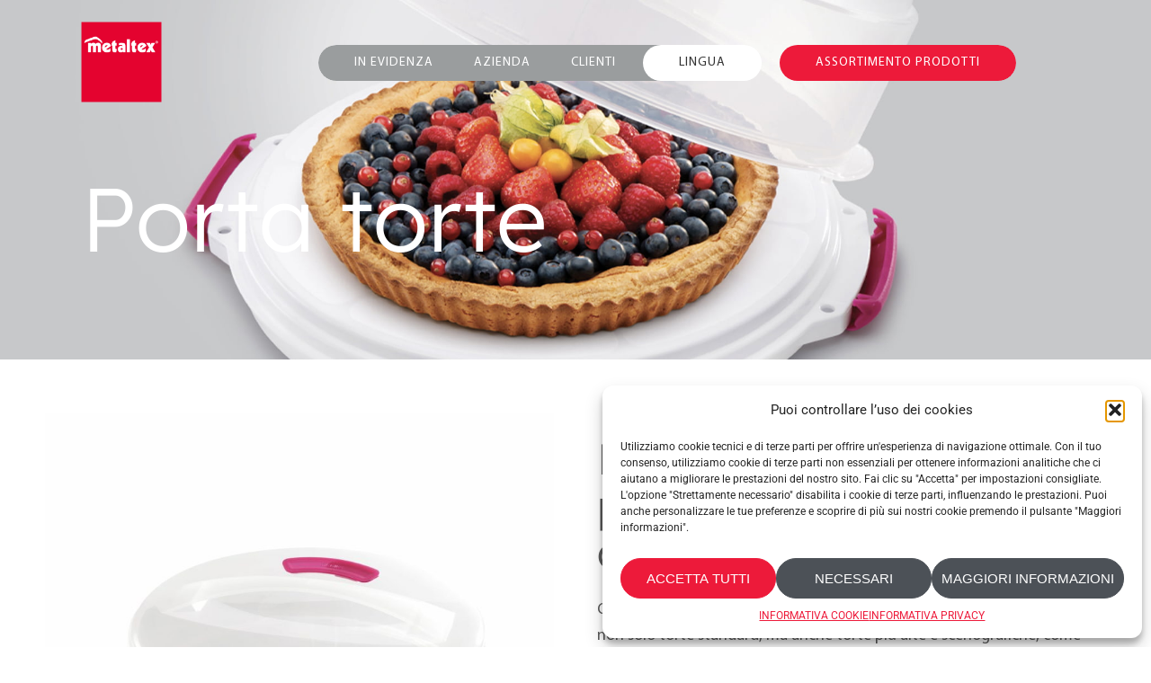

--- FILE ---
content_type: text/html; charset=UTF-8
request_url: https://www.metaltex.com/it/prodotti/porta-torte/?portfolioCats=1444
body_size: 21740
content:

<!DOCTYPE html>
<html class="avada-html-layout-wide avada-html-header-position-top avada-is-100-percent-template avada-header-color-not-opaque" lang="it-IT" prefix="og: http://ogp.me/ns# fb: http://ogp.me/ns/fb#">
<head>
	<meta http-equiv="X-UA-Compatible" content="IE=edge" />
	<meta http-equiv="Content-Type" content="text/html; charset=utf-8"/>
	<meta name="viewport" content="width=device-width, initial-scale=1" />
	<title>Porta torte &#8211; Metaltex</title>
<meta name='robots' content='max-image-preview:large' />
	<style>img:is([sizes="auto" i], [sizes^="auto," i]) { contain-intrinsic-size: 3000px 1500px }</style>
	<link rel="alternate" hreflang="en" href="https://www.metaltex.com/products/cake-carrier/" />
<link rel="alternate" hreflang="fr" href="https://www.metaltex.com/fr/produits/cloche-a-gateau/" />
<link rel="alternate" hreflang="de" href="https://www.metaltex.com/de/produkte/tortenbehaelter/" />
<link rel="alternate" hreflang="it" href="https://www.metaltex.com/it/prodotti/porta-torte/" />
<link rel="alternate" hreflang="es" href="https://www.metaltex.com/es/productos/porta-pasteles/" />
<link rel="alternate" hreflang="nl" href="https://www.metaltex.com/nl/producten/taarthouder/" />
<link rel="alternate" hreflang="x-default" href="https://www.metaltex.com/products/cake-carrier/" />
<link rel="alternate" type="application/rss+xml" title="Metaltex &raquo; Feed" href="https://www.metaltex.com/it/feed/" />
<link rel="alternate" type="application/rss+xml" title="Metaltex &raquo; Feed dei commenti" href="https://www.metaltex.com/it/comments/feed/" />
		
		
		
									<meta name="description" content="Regolabile in altezza, perfetto anche per torte a strati Regolabile in altezza, perfetto anche per torte a strati  

Questo innovativo porta torte regolabile è progettato per poter ospitare non solo torte standard, ma anche torte più alte e scenografiche, come torte di compleanno o torte a strati.
Abbastanza spazioso per torte fino"/>
				
		<meta property="og:locale" content="it_IT"/>
		<meta property="og:type" content="article"/>
		<meta property="og:site_name" content="Metaltex"/>
		<meta property="og:title" content="  Porta torte"/>
				<meta property="og:description" content="Regolabile in altezza, perfetto anche per torte a strati Regolabile in altezza, perfetto anche per torte a strati  

Questo innovativo porta torte regolabile è progettato per poter ospitare non solo torte standard, ma anche torte più alte e scenografiche, come torte di compleanno o torte a strati.
Abbastanza spazioso per torte fino"/>
				<meta property="og:url" content="https://www.metaltex.com/it/prodotti/porta-torte/"/>
													<meta property="article:modified_time" content="2023-06-22T08:02:36+01:00"/>
											<meta property="og:image" content="https://www.metaltex.com/wp-content/uploads/2023/03/METALTEX_235180_CakeCarrier_icon2.jpg"/>
		<meta property="og:image:width" content="500"/>
		<meta property="og:image:height" content="500"/>
		<meta property="og:image:type" content="image/jpeg"/>
				<link rel='stylesheet' id='mfcf7_zl_button_style-css' href='https://www.metaltex.com/wp-content/plugins/multiline-files-for-contact-form-7/css/style.css?12&#038;ver=6.8.3' type='text/css' media='all' />
<link rel='stylesheet' id='cmplz-general-css' href='https://www.metaltex.com/wp-content/plugins/complianz-gdpr/assets/css/cookieblocker.min.css?ver=1760079406' type='text/css' media='all' />
<link rel='stylesheet' id='dflip-style-css' href='https://www.metaltex.com/wp-content/plugins/dflip/assets/css/dflip.min.css?ver=2.4.13' type='text/css' media='all' />
<link rel='stylesheet' id='fusion-dynamic-css-css' href='https://www.metaltex.com/wp-content/uploads/fusion-styles/9bfff1f61f910918ed7d75780c45fd33.min.css?ver=3.13.3' type='text/css' media='all' />
<script type="text/javascript" src="https://www.metaltex.com/wp-includes/js/jquery/jquery.min.js?ver=3.7.1" id="jquery-core-js"></script>
<script type="text/javascript" src="https://www.metaltex.com/wp-includes/js/jquery/jquery-migrate.min.js?ver=3.4.1" id="jquery-migrate-js"></script>
<script type="text/javascript" src="https://www.metaltex.com/wp-content/plugins/multiline-files-for-contact-form-7/js/zl-multine-files.js?ver=6.8.3" id="mfcf7_zl_multiline_files_script-js"></script>
<link rel="https://api.w.org/" href="https://www.metaltex.com/it/wp-json/" /><link rel="alternate" title="JSON" type="application/json" href="https://www.metaltex.com/it/wp-json/wp/v2/avada_portfolio/52309" /><link rel="EditURI" type="application/rsd+xml" title="RSD" href="https://www.metaltex.com/xmlrpc.php?rsd" />
<meta name="generator" content="WordPress 6.8.3" />
<link rel="canonical" href="https://www.metaltex.com/it/prodotti/porta-torte/" />
<link rel='shortlink' href='https://www.metaltex.com/it/?p=52309' />
<link rel="alternate" title="oEmbed (JSON)" type="application/json+oembed" href="https://www.metaltex.com/it/wp-json/oembed/1.0/embed?url=https%3A%2F%2Fwww.metaltex.com%2Fit%2Fprodotti%2Fporta-torte%2F" />
<link rel="alternate" title="oEmbed (XML)" type="text/xml+oembed" href="https://www.metaltex.com/it/wp-json/oembed/1.0/embed?url=https%3A%2F%2Fwww.metaltex.com%2Fit%2Fprodotti%2Fporta-torte%2F&#038;format=xml" />
<meta name="generator" content="WPML ver:4.8.4 stt:37,1,4,3,27,2;" />
			<style>.cmplz-hidden {
					display: none !important;
				}</style><style type="text/css" id="css-fb-visibility">@media screen and (max-width: 640px){.fusion-no-small-visibility{display:none !important;}body .sm-text-align-center{text-align:center !important;}body .sm-text-align-left{text-align:left !important;}body .sm-text-align-right{text-align:right !important;}body .sm-flex-align-center{justify-content:center !important;}body .sm-flex-align-flex-start{justify-content:flex-start !important;}body .sm-flex-align-flex-end{justify-content:flex-end !important;}body .sm-mx-auto{margin-left:auto !important;margin-right:auto !important;}body .sm-ml-auto{margin-left:auto !important;}body .sm-mr-auto{margin-right:auto !important;}body .fusion-absolute-position-small{position:absolute;top:auto;width:100%;}.awb-sticky.awb-sticky-small{ position: sticky; top: var(--awb-sticky-offset,0); }}@media screen and (min-width: 641px) and (max-width: 1024px){.fusion-no-medium-visibility{display:none !important;}body .md-text-align-center{text-align:center !important;}body .md-text-align-left{text-align:left !important;}body .md-text-align-right{text-align:right !important;}body .md-flex-align-center{justify-content:center !important;}body .md-flex-align-flex-start{justify-content:flex-start !important;}body .md-flex-align-flex-end{justify-content:flex-end !important;}body .md-mx-auto{margin-left:auto !important;margin-right:auto !important;}body .md-ml-auto{margin-left:auto !important;}body .md-mr-auto{margin-right:auto !important;}body .fusion-absolute-position-medium{position:absolute;top:auto;width:100%;}.awb-sticky.awb-sticky-medium{ position: sticky; top: var(--awb-sticky-offset,0); }}@media screen and (min-width: 1025px){.fusion-no-large-visibility{display:none !important;}body .lg-text-align-center{text-align:center !important;}body .lg-text-align-left{text-align:left !important;}body .lg-text-align-right{text-align:right !important;}body .lg-flex-align-center{justify-content:center !important;}body .lg-flex-align-flex-start{justify-content:flex-start !important;}body .lg-flex-align-flex-end{justify-content:flex-end !important;}body .lg-mx-auto{margin-left:auto !important;margin-right:auto !important;}body .lg-ml-auto{margin-left:auto !important;}body .lg-mr-auto{margin-right:auto !important;}body .fusion-absolute-position-large{position:absolute;top:auto;width:100%;}.awb-sticky.awb-sticky-large{ position: sticky; top: var(--awb-sticky-offset,0); }}</style><style type="text/css">.recentcomments a{display:inline !important;padding:0 !important;margin:0 !important;}</style><meta name="generator" content="Powered by Slider Revolution 6.7.38 - responsive, Mobile-Friendly Slider Plugin for WordPress with comfortable drag and drop interface." />
<link rel="icon" href="https://www.metaltex.com/wp-content/uploads/2023/05/M-metaltex-66x66.png" sizes="32x32" />
<link rel="icon" href="https://www.metaltex.com/wp-content/uploads/2023/05/M-metaltex.png" sizes="192x192" />
<link rel="apple-touch-icon" href="https://www.metaltex.com/wp-content/uploads/2023/05/M-metaltex.png" />
<meta name="msapplication-TileImage" content="https://www.metaltex.com/wp-content/uploads/2023/05/M-metaltex.png" />
<script>function setREVStartSize(e){
			//window.requestAnimationFrame(function() {
				window.RSIW = window.RSIW===undefined ? window.innerWidth : window.RSIW;
				window.RSIH = window.RSIH===undefined ? window.innerHeight : window.RSIH;
				try {
					var pw = document.getElementById(e.c).parentNode.offsetWidth,
						newh;
					pw = pw===0 || isNaN(pw) || (e.l=="fullwidth" || e.layout=="fullwidth") ? window.RSIW : pw;
					e.tabw = e.tabw===undefined ? 0 : parseInt(e.tabw);
					e.thumbw = e.thumbw===undefined ? 0 : parseInt(e.thumbw);
					e.tabh = e.tabh===undefined ? 0 : parseInt(e.tabh);
					e.thumbh = e.thumbh===undefined ? 0 : parseInt(e.thumbh);
					e.tabhide = e.tabhide===undefined ? 0 : parseInt(e.tabhide);
					e.thumbhide = e.thumbhide===undefined ? 0 : parseInt(e.thumbhide);
					e.mh = e.mh===undefined || e.mh=="" || e.mh==="auto" ? 0 : parseInt(e.mh,0);
					if(e.layout==="fullscreen" || e.l==="fullscreen")
						newh = Math.max(e.mh,window.RSIH);
					else{
						e.gw = Array.isArray(e.gw) ? e.gw : [e.gw];
						for (var i in e.rl) if (e.gw[i]===undefined || e.gw[i]===0) e.gw[i] = e.gw[i-1];
						e.gh = e.el===undefined || e.el==="" || (Array.isArray(e.el) && e.el.length==0)? e.gh : e.el;
						e.gh = Array.isArray(e.gh) ? e.gh : [e.gh];
						for (var i in e.rl) if (e.gh[i]===undefined || e.gh[i]===0) e.gh[i] = e.gh[i-1];
											
						var nl = new Array(e.rl.length),
							ix = 0,
							sl;
						e.tabw = e.tabhide>=pw ? 0 : e.tabw;
						e.thumbw = e.thumbhide>=pw ? 0 : e.thumbw;
						e.tabh = e.tabhide>=pw ? 0 : e.tabh;
						e.thumbh = e.thumbhide>=pw ? 0 : e.thumbh;
						for (var i in e.rl) nl[i] = e.rl[i]<window.RSIW ? 0 : e.rl[i];
						sl = nl[0];
						for (var i in nl) if (sl>nl[i] && nl[i]>0) { sl = nl[i]; ix=i;}
						var m = pw>(e.gw[ix]+e.tabw+e.thumbw) ? 1 : (pw-(e.tabw+e.thumbw)) / (e.gw[ix]);
						newh =  (e.gh[ix] * m) + (e.tabh + e.thumbh);
					}
					var el = document.getElementById(e.c);
					if (el!==null && el) el.style.height = newh+"px";
					el = document.getElementById(e.c+"_wrapper");
					if (el!==null && el) {
						el.style.height = newh+"px";
						el.style.display = "block";
					}
				} catch(e){
					console.log("Failure at Presize of Slider:" + e)
				}
			//});
		  };</script>
		<script type="text/javascript">
			var doc = document.documentElement;
			doc.setAttribute( 'data-useragent', navigator.userAgent );
		</script>
		
	<script>
function openContent(evt, content) {
  var i, tabcontent, tablinks;
  tabcontent = document.getElementsByClassName("tabcontent");
  for (i = 0; i < tabcontent.length; i++) {
    tabcontent[i].style.display = "none";
  }
  tablinks = document.getElementsByClassName("tablinks");
  for (i = 0; i < tablinks.length; i++) {
    tablinks[i].className = tablinks[i].className.replace(" active", "");
  }
  document.getElementById(content).style.display = "block";
  evt.currentTarget.className += " active";
}
</script></head>

<body data-cmplz=1 class="wp-singular avada_portfolio-template-default single single-avada_portfolio postid-52309 single-format-standard wp-theme-Avada wp-child-theme-Avada-Child-Theme fusion-image-hovers fusion-pagination-sizing fusion-button_type-flat fusion-button_span-no fusion-button_gradient-linear avada-image-rollover-circle-no avada-image-rollover-yes avada-image-rollover-direction-fade fusion-body ltr fusion-sticky-header no-mobile-slidingbar no-mobile-totop fusion-disable-outline fusion-sub-menu-fade mobile-logo-pos-left layout-wide-mode avada-has-boxed-modal-shadow-none layout-scroll-offset-full avada-has-zero-margin-offset-top fusion-top-header menu-text-align-center mobile-menu-design-modern fusion-show-pagination-text fusion-header-layout-v1 avada-responsive avada-footer-fx-none avada-menu-highlight-style-bar fusion-search-form-classic fusion-main-menu-search-dropdown fusion-avatar-square avada-dropdown-styles avada-blog-layout-grid avada-blog-archive-layout-grid avada-header-shadow-no avada-menu-icon-position-left avada-has-megamenu-shadow avada-has-mainmenu-dropdown-divider avada-has-header-100-width avada-has-pagetitle-100-width avada-has-100-footer avada-has-breadcrumb-mobile-hidden avada-has-titlebar-hide avada-has-pagination-padding avada-flyout-menu-direction-fade avada-ec-views-v1" data-awb-post-id="52309">
		<a class="skip-link screen-reader-text" href="#content">Skip to content</a>

	<div id="boxed-wrapper">
		
		<div id="wrapper" class="fusion-wrapper">
			<div id="home" style="position:relative;top:-1px;"></div>
							
					
			<header class="fusion-header-wrapper">
				<div class="fusion-header-v1 fusion-logo-alignment fusion-logo-left fusion-sticky-menu- fusion-sticky-logo-1 fusion-mobile-logo-1  fusion-mobile-menu-design-modern">
					<div class="fusion-header-sticky-height"></div>
<div class="fusion-header">
	<div class="fusion-row">
					<div class="fusion-logo" data-margin-top="24px" data-margin-bottom="0px" data-margin-left="0px" data-margin-right="0px">
			<a class="fusion-logo-link"  href="https://www.metaltex.com/it/" >

						<!-- standard logo -->
			<img src="https://www.metaltex.com/wp-content/uploads/2021/10/METALTEX_Marchio-res3.png" srcset="https://www.metaltex.com/wp-content/uploads/2021/10/METALTEX_Marchio-res3.png 1x, https://www.metaltex.com/wp-content/uploads/2022/06/Logo_300x300.png 2x" width="152" height="152" style="max-height:152px;height:auto;" alt="Metaltex Logo" data-retina_logo_url="https://www.metaltex.com/wp-content/uploads/2022/06/Logo_300x300.png" class="fusion-standard-logo" />

											<!-- mobile logo -->
				<img src="https://www.metaltex.com/wp-content/uploads/2022/01/LOGO_NOBORDERWHITE-90x90-1.png" srcset="https://www.metaltex.com/wp-content/uploads/2022/01/LOGO_NOBORDERWHITE-90x90-1.png 1x, https://www.metaltex.com/wp-content/uploads/2022/06/Logo_180x180.png 2x" width="90" height="90" style="max-height:90px;height:auto;" alt="Metaltex Logo" data-retina_logo_url="https://www.metaltex.com/wp-content/uploads/2022/06/Logo_180x180.png" class="fusion-mobile-logo" />
			
											<!-- sticky header logo -->
				<img src="https://www.metaltex.com/wp-content/uploads/2022/01/LOGO_NOBORDERWHITE-90x90-1.png" srcset="https://www.metaltex.com/wp-content/uploads/2022/01/LOGO_NOBORDERWHITE-90x90-1.png 1x, https://www.metaltex.com/wp-content/uploads/2022/06/Logo_180x180.png 2x" width="90" height="90" style="max-height:90px;height:auto;" alt="Metaltex Logo" data-retina_logo_url="https://www.metaltex.com/wp-content/uploads/2022/06/Logo_180x180.png" class="fusion-sticky-logo" />
					</a>
		</div>		<nav class="fusion-main-menu" aria-label="Main Menu"><ul id="menu-main-menu-header" class="fusion-menu"><li  id="menu-item-51537"  class="menu-item menu-item-type-custom menu-item-object-custom menu-item-has-children menu-item-51537 fusion-dropdown-menu"  data-item-id="51537"><a  href="#" class="fusion-bar-highlight"><span class="menu-text">IN EVIDENZA</span></a><ul class="sub-menu"><li  id="menu-item-51539"  class="menu-item menu-item-type-post_type menu-item-object-page menu-item-51539 fusion-dropdown-submenu" ><a  href="https://www.metaltex.com/it/novita/" class="fusion-bar-highlight"><span>NOVITÀ</span></a></li><li  id="menu-item-51540"  class="menu-item menu-item-type-post_type menu-item-object-page menu-item-has-children menu-item-51540 fusion-dropdown-submenu" ><a  href="https://www.metaltex.com/it/bestsellers/" class="fusion-bar-highlight"><span>BESTSELLERS</span></a><ul class="sub-menu"><li  id="menu-item-51566"  class="menu-item menu-item-type-custom menu-item-object-custom menu-item-51566" ><a  href="https://www.metaltex.com/it/bestsellers/#cucina" class="fusion-bar-highlight"><span>CUCINA</span></a></li><li  id="menu-item-51565"  class="menu-item menu-item-type-custom menu-item-object-custom menu-item-51565" ><a  href="https://www.metaltex.com/it/bestsellers/#organizzazione" class="fusion-bar-highlight"><span>ORGANIZZAZIONE E PULIZIA</span></a></li><li  id="menu-item-51544"  class="menu-item menu-item-type-custom menu-item-object-custom menu-item-51544" ><a  href="https://www.metaltex.com/it/bestsellers/#biancheria" class="fusion-bar-highlight"><span>CURA DELLA BIANCHERIA</span></a></li></ul></li></ul></li><li  id="menu-item-51577"  class="menu-item menu-item-type-custom menu-item-object-custom menu-item-has-children menu-item-51577 fusion-dropdown-menu"  data-item-id="51577"><a  href="#" class="fusion-bar-highlight"><span class="menu-text">AZIENDA</span></a><ul class="sub-menu"><li  id="menu-item-51626"  class="menu-item menu-item-type-post_type menu-item-object-page menu-item-51626 fusion-dropdown-submenu" ><a  href="https://www.metaltex.com/it/chi-siamo/" class="fusion-bar-highlight"><span>CHI SIAMO</span></a></li><li  id="menu-item-51575"  class="menu-item menu-item-type-post_type menu-item-object-page menu-item-51575 fusion-dropdown-submenu" ><a  href="https://www.metaltex.com/it/rete-commerciale/" class="fusion-bar-highlight"><span>RETE COMMERCIALE</span></a></li><li  id="menu-item-51574"  class="menu-item menu-item-type-post_type menu-item-object-page menu-item-51574 fusion-dropdown-submenu" ><a  href="https://www.metaltex.com/it/blog/" class="fusion-bar-highlight"><span>POSTS</span></a></li><li  id="menu-item-51573"  class="menu-item menu-item-type-post_type menu-item-object-page menu-item-51573 fusion-dropdown-submenu" ><a  href="https://www.metaltex.com/it/la-nostra-storia/" class="fusion-bar-highlight"><span>LA NOSTRA STORIA</span></a></li></ul></li><li  id="menu-item-51576"  class="menu-item menu-item-type-custom menu-item-object-custom menu-item-has-children menu-item-51576 fusion-dropdown-menu"  data-item-id="51576"><a  href="#" class="fusion-bar-highlight"><span class="menu-text">CLIENTI</span></a><ul class="sub-menu"><li  id="menu-item-51571"  class="menu-item menu-item-type-post_type menu-item-object-page menu-item-51571 fusion-dropdown-submenu" ><a  href="https://www.metaltex.com/it/contattaci/" class="fusion-bar-highlight"><span>CONTATTACI</span></a></li><li  id="menu-item-51591"  class="menu-item menu-item-type-post_type menu-item-object-page menu-item-51591 fusion-dropdown-submenu" ><a  href="https://www.metaltex.com/it/servizio-clienti/" class="fusion-bar-highlight"><span>INFORMAZIONI UTILI</span></a></li><li  id="menu-item-51572"  class="menu-item menu-item-type-post_type menu-item-object-page menu-item-51572 fusion-dropdown-submenu" ><a  href="https://www.metaltex.com/it/faq/" class="fusion-bar-highlight"><span>FAQ</span></a></li></ul></li><li id="menu-item-2999" class="wpml-language-switcher menu-item menu-item-type-custom menu-item-object-custom menu-item-has-children menu-item-2999 fusion-dropdown-menu" data-item-id="2999" style="">

			<a href="#" class="fusion-bar-highlight" aria-haspopup="true">

					<span class="menu-text">LINGUA</span>

					</a>

					<ul class="sub-menu"><li id="menu-item-wpml-ls-8-en" class="menu-item wpml-ls-slot-8 wpml-ls-item wpml-ls-item-en wpml-ls-menu-item menu-item-type-wpml_ls_menu_item menu-item-object-wpml_ls_menu_item menu-item-wpml-ls-8-it fusion-dropdown-submenu" data-classes="menu-item">

										<a title="en" href="https://www.metaltex.com/products/cake-carrier/" class="fusion-bar-highlight wpml-ls-link">

											<span>

												<span class="wpml-ls-display">INGLESE</span>

											</span>

										</a>

									</li><li id="menu-item-wpml-ls-8-de" class="menu-item wpml-ls-slot-8 wpml-ls-item wpml-ls-item-de wpml-ls-menu-item menu-item-type-wpml_ls_menu_item menu-item-object-wpml_ls_menu_item menu-item-wpml-ls-8-it fusion-dropdown-submenu" data-classes="menu-item">

										<a title="de" href="https://www.metaltex.com/de/produkte/tortenbehaelter/" class="fusion-bar-highlight wpml-ls-link">

											<span>

												<span class="wpml-ls-display">TEDESCO</span>

											</span>

										</a>

									</li><li id="menu-item-wpml-ls-8-it" class="menu-item wpml-ls-slot-8 wpml-ls-item wpml-ls-item-it wpml-ls-menu-item menu-item-type-wpml_ls_menu_item menu-item-object-wpml_ls_menu_item menu-item-wpml-ls-8-it fusion-dropdown-submenu" data-classes="menu-item">

										<a title="it" href="https://www.metaltex.com/it/prodotti/porta-torte/?portfolioCats=1444" class="fusion-bar-highlight wpml-ls-link">

											<span>

												<span class="wpml-ls-display">ITALIANO</span>

											</span>

										</a>

									</li><li id="menu-item-wpml-ls-8-fr" class="menu-item wpml-ls-slot-8 wpml-ls-item wpml-ls-item-fr wpml-ls-menu-item menu-item-type-wpml_ls_menu_item menu-item-object-wpml_ls_menu_item menu-item-wpml-ls-8-it fusion-dropdown-submenu" data-classes="menu-item">

										<a title="fr" href="https://www.metaltex.com/fr/produits/cloche-a-gateau/" class="fusion-bar-highlight wpml-ls-link">

											<span>

												<span class="wpml-ls-display">FRANCESE</span>

											</span>

										</a>

									</li><li id="menu-item-wpml-ls-8-nl" class="menu-item wpml-ls-slot-8 wpml-ls-item wpml-ls-item-nl wpml-ls-menu-item menu-item-type-wpml_ls_menu_item menu-item-object-wpml_ls_menu_item menu-item-wpml-ls-8-it fusion-dropdown-submenu" data-classes="menu-item">

										<a title="nl" href="https://www.metaltex.com/nl/producten/taarthouder/" class="fusion-bar-highlight wpml-ls-link">

											<span>

												<span class="wpml-ls-display">OLANDESE</span>

											</span>

										</a>

									</li><li id="menu-item-wpml-ls-8-es" class="menu-item wpml-ls-slot-8 wpml-ls-item wpml-ls-item-es wpml-ls-menu-item menu-item-type-wpml_ls_menu_item menu-item-object-wpml_ls_menu_item menu-item-wpml-ls-8-it fusion-dropdown-submenu" data-classes="menu-item">

										<a title="es" href="https://www.metaltex.com/es/productos/porta-pasteles/" class="fusion-bar-highlight wpml-ls-link">

											<span>

												<span class="wpml-ls-display">SPAGNOLO</span>

											</span>

										</a>

									</li></ul></li><li id="menu-item-3099" class="menu-world-button menu-item menu-item-type-custom menu-item-object-custom menu-item-has-children menu-item-3099 fusion-dropdown-menu" data-item-id="3099">
					    	<a href="#" class="fusion-bar-highlight" aria-haspopup="true">
								<span class="menu-text"> ASSORTIMENTO PRODOTTI</span>
					 	  	</a>
					    	<ul class="sub-menu">

								<li id="menu-item-world-ls-4" class="world-ls-menu-item menu-item fusion-dropdown-submenu" data-classes="menu-item">
									<a style="display:inline" title="fr" href="https://world.metaltex.com/FR_fr/" target="_blank" class="fusion-bar-highlight world-link">
										<img width=32 src="/wp-content/uploads/2021/09/F_France.png">		
										<span>FRANCE</span>
									</a>
								</li>

								<li id="menu-item-world-ls-2" class="world-ls-menu-item menu-item fusion-dropdown-submenu" data-classes="menu-item">
									<a style="display:inline" title="de" href="https://world.metaltex.com/DE_de/" target="_blank" class="fusion-bar-highlight world-link">
										<img width=32 src="/wp-content/uploads/2021/09/F_Germany.png">		
										<span>GERMANY</span>
									</a>
								</li>

								<li id="menu-item-world-ls-5" class="world-ls-menu-item menu-item fusion-dropdown-submenu" data-classes="menu-item">
									<a style="display:inline" title="it" href="https://world.metaltex.com/IT_it/" target="_blank" class="fusion-bar-highlight world-link">
										<img width=32 src="/wp-content/uploads/2021/09/F_Italy.png">		
										<span>ITALY</span>
									</a>
								</li>

								<li id="menu-item-world-ls-6" class="world-ls-menu-item menu-item fusion-dropdown-submenu" data-classes="menu-item">
									<a style="display:inline" title="mx" href="https://world.metaltex.com/MX_es/" target="_blank" class="fusion-bar-highlight world-link">
										<img width=32 src="/wp-content/uploads/2021/09/F_Mexico.png">		
										<span>MEXICO</span>
									</a>
								</li>

								<li id="menu-item-world-ls-3" class="world-ls-menu-item menu-item fusion-dropdown-submenu" data-classes="menu-item">
									<a style="display:inline" title="es" href="https://world.metaltex.com/ES-es/" target="_blank" class="fusion-bar-highlight world-link">
										<img width=32 src="/wp-content/uploads/2021/09/F_Spain.png">		
										<span>SPAIN</span>
									</a>
								</li>

								<li id="menu-item-world-ls-7" class="world-ls-menu-item menu-item fusion-dropdown-submenu" data-classes="menu-item">
									<a style="display:inline" title="ch" href="https://world.metaltex.com/CH-de/" target="_blank" class="fusion-bar-highlight world-link">
										<img width=32 src="/wp-content/uploads/2021/09/F_Switzerland.png">		
										<span>SWITZERLAND</span>
									</a>
								</li>

								<li id="menu-item-world-ls-8" class="world-ls-menu-item menu-item fusion-dropdown-submenu" data-classes="menu-item">
									<a style="display:inline" title="tr" href="https://world.metaltex.com/TR_tr/" target="_blank" class="fusion-bar-highlight world-link">
										<img width=32 src="/wp-content/uploads/2021/09/F_Turkey.png">		
										<span>TÜRKIYE</span>
									</a>
								</li>

								<li id="menu-item-world-ls-9" class="world-ls-menu-item menu-item fusion-dropdown-submenu" data-classes="menu-item">
									<a style="display:inline" title="uk" href="https://world.metaltex.com/UK-en/" target="_blank" class="fusion-bar-highlight world-link">
										<img width=32 src="/wp-content/uploads/2021/09/F_United_Kingdom.png">		
										<span>UNITED KINGDOM</span>
									</a>
								</li>

								<li id="menu-item-world-ls-11" class="world-ls-menu-item menu-item fusion-dropdown-submenu" data-classes="menu-item">
									<a style="display:inline" title="en" href="https://world.metaltex.com/INT_en/" target="_blank" class="fusion-bar-highlight world-link">
										<img width=32 src="/wp-content/uploads/2023/06/othercountries-1.png">		
										<span>ALL OTHER COUNTRIES</span>
									</a>
								</li>



					</ul>

					</li></ul></nav>	<div class="fusion-mobile-menu-icons">
							<a href="#" class="fusion-icon awb-icon-bars" aria-label="Toggle mobile menu" aria-expanded="false"></a>
		
		
		
			</div>

<nav class="fusion-mobile-nav-holder fusion-mobile-menu-text-align-left" aria-label="Main Menu Mobile"></nav>

					</div>
</div>
				</div>
				<div class="fusion-clearfix"></div>
			</header>
								
							<div id="sliders-container" class="fusion-slider-visibility">
			<div id="fusion-slider-1218" data-id="1218" class="fusion-slider-container fusion-slider-52309 full-width-slider-container" style="height:400px;max-width:100%;">
	<style type="text/css">
		#fusion-slider-1218 .flex-direction-nav a {width:63px;height:63px;line-height:63px;font-size:25px;}	</style>
	<div class="fusion-slider-loading">Loading...</div>
		<div class="tfs-slider flexslider main-flex full-width-slider" style="max-width:100%;--typography_sensitivity:1;" data-slider_width="100%" data-slider_height="400px" data-slider_content_width="" data-full_screen="0" data-parallax="0" data-slider_indicator="" data-slider_indicator_color="#ffffff" data-nav_arrows="1" data-nav_arrow_size="25px" data-nav_box_width="63px" data-nav_box_height="63px" data-slideshow_speed="7000" data-loop="0" data-autoplay="1" data-orderby="date" data-order="DESC" data-animation="fade" data-animation_speed="600" data-typo_sensitivity="1" data-typo_factor="1.5" >
		<ul class="slides" style="max-width:100%;">
															<li class="slide-id-51282" data-mute="yes" data-loop="yes" data-autoplay="yes">
					<div class="slide-content-container slide-content-left" style="display: none;">
						<div class="slide-content" style="">
															<div class="heading ">
									<div class="fusion-title-sc-wrapper" style="">
										<div class="fusion-title title fusion-title-1 fusion-sep-none fusion-title-text fusion-title-size-one" style="--awb-text-color:var(--awb-color1);--awb-margin-top:0px;--awb-margin-bottom:0px;--awb-sep-color:var(--awb-color1);--awb-font-size:100px;"><h1 class="fusion-title-heading title-heading-left" style="margin:0;font-size:1em;line-height:120px;">Porta torte</h1></div>									</div>
								</div>
																											</div>
					</div>
																									<div class="background background-image" style="background-image: url(https://www.metaltex.com/wp-content/uploads/2023/03/METALTEX_235180_Cake-carrier_banner.jpg);max-width:100%;height:400px;filter: progid:DXImageTransform.Microsoft.AlphaImageLoader(src='https://www.metaltex.com/wp-content/uploads/2023/03/METALTEX_235180_Cake-carrier_banner.jpg', sizingMethod='scale');" data-imgwidth="2500">
																							</div>
				</li>
					</ul>
	</div>
</div>
		</div>
				
					
							
			
						<main id="main" class="clearfix width-100">
				<div class="fusion-row" style="max-width:100%;">
<section id="content" class=" portfolio-full" style="width: 100%;">
	
	
					<article id="post-52309" class="post-52309 avada_portfolio type-avada_portfolio status-publish format-standard has-post-thumbnail hentry portfolio_category-kitchen-utensils-it">

				
						<div class="project-content">
				<span class="entry-title rich-snippet-hidden">Porta torte</span><span class="updated rich-snippet-hidden">2023-06-22T10:02:36+02:00</span>				<div class="project-description post-content" style=" width:100%;">
										<div class="fusion-fullwidth fullwidth-box fusion-builder-row-1 fusion-flex-container nonhundred-percent-fullwidth non-hundred-percent-height-scrolling" style="--awb-border-radius-top-left:0px;--awb-border-radius-top-right:0px;--awb-border-radius-bottom-right:0px;--awb-border-radius-bottom-left:0px;--awb-flex-wrap:wrap;" ><div class="fusion-builder-row fusion-row fusion-flex-align-items-flex-start fusion-flex-content-wrap" style="max-width:1352px;margin-left: calc(-4% / 2 );margin-right: calc(-4% / 2 );"><div class="fusion-layout-column fusion_builder_column fusion-builder-column-0 fusion_builder_column_1_2 1_2 fusion-flex-column" style="--awb-bg-size:cover;--awb-width-large:50%;--awb-margin-top-large:0px;--awb-spacing-right-large:3.84%;--awb-margin-bottom-large:0px;--awb-spacing-left-large:3.84%;--awb-width-medium:100%;--awb-order-medium:0;--awb-spacing-right-medium:1.92%;--awb-spacing-left-medium:1.92%;--awb-width-small:100%;--awb-order-small:0;--awb-spacing-right-small:1.92%;--awb-spacing-left-small:1.92%;"><div class="fusion-column-wrapper fusion-column-has-shadow fusion-flex-justify-content-flex-start fusion-content-layout-column"><div class="fusion-separator fusion-no-small-visibility fusion-no-medium-visibility fusion-full-width-sep" style="align-self: center;margin-left: auto;margin-right: auto;margin-top:60px;width:100%;"></div><div class="fusion-separator fusion-no-large-visibility fusion-full-width-sep" style="align-self: center;margin-left: auto;margin-right: auto;margin-top:40px;width:100%;"></div><div class="fusion-image-element " style="--awb-caption-title-font-family:var(--h2_typography-font-family);--awb-caption-title-font-weight:var(--h2_typography-font-weight);--awb-caption-title-font-style:var(--h2_typography-font-style);--awb-caption-title-size:var(--h2_typography-font-size);--awb-caption-title-transform:var(--h2_typography-text-transform);--awb-caption-title-line-height:var(--h2_typography-line-height);--awb-caption-title-letter-spacing:var(--h2_typography-letter-spacing);"><span class=" fusion-imageframe imageframe-none imageframe-1 hover-type-none"><a href="https://www.metaltex.com/wp-content/uploads/2023/03/METALTEX_235180_Cake-carrier.jpg" class="fusion-lightbox" data-rel="iLightbox[711529b80fbac5ab58a]" data-caption="METALTEX Adjustable cake carrier" data-title="METALTEX_235180_Cake carrier" title="METALTEX_235180_Cake carrier"><img fetchpriority="high" decoding="async" width="1500" height="1500" alt="METALTEX Adjustable cake carrier" src="https://www.metaltex.com/wp-content/uploads/2023/03/METALTEX_235180_Cake-carrier.jpg" class="img-responsive wp-image-41222" srcset="https://www.metaltex.com/wp-content/uploads/2023/03/METALTEX_235180_Cake-carrier-200x200.jpg 200w, https://www.metaltex.com/wp-content/uploads/2023/03/METALTEX_235180_Cake-carrier-400x400.jpg 400w, https://www.metaltex.com/wp-content/uploads/2023/03/METALTEX_235180_Cake-carrier-600x600.jpg 600w, https://www.metaltex.com/wp-content/uploads/2023/03/METALTEX_235180_Cake-carrier-800x800.jpg 800w, https://www.metaltex.com/wp-content/uploads/2023/03/METALTEX_235180_Cake-carrier-1200x1200.jpg 1200w, https://www.metaltex.com/wp-content/uploads/2023/03/METALTEX_235180_Cake-carrier.jpg 1500w" sizes="(max-width: 1024px) 100vw, (max-width: 640px) 100vw, 800px" /></a></span></div></div></div><div class="fusion-layout-column fusion_builder_column fusion-builder-column-1 fusion_builder_column_1_2 1_2 fusion-flex-column" style="--awb-padding-top:60px;--awb-padding-bottom:90px;--awb-bg-size:cover;--awb-width-large:50%;--awb-margin-top-large:0px;--awb-spacing-right-large:3.84%;--awb-margin-bottom-large:0px;--awb-spacing-left-large:3.84%;--awb-width-medium:100%;--awb-order-medium:0;--awb-spacing-right-medium:1.92%;--awb-spacing-left-medium:1.92%;--awb-width-small:100%;--awb-order-small:0;--awb-spacing-right-small:1.92%;--awb-spacing-left-small:1.92%;"><div class="fusion-column-wrapper fusion-column-has-shadow fusion-flex-justify-content-flex-start fusion-content-layout-column"><div class="fusion-title title fusion-title-2 fusion-no-small-visibility fusion-no-medium-visibility fusion-sep-none fusion-title-text fusion-title-size-two" style="--awb-text-color:var(--awb-custom_color_1);--awb-font-size:48px;"><h2 class="fusion-title-heading title-heading-left" style="font-family:&quot;Lexend&quot;;font-style:normal;font-weight:300;margin:0;font-size:1em;line-height:1.1;">Regolabile in altezza, perfetto anche per torte a strati</h2></div><div class="fusion-title title fusion-title-3 fusion-no-large-visibility fusion-sep-none fusion-title-text fusion-title-size-two" style="--awb-text-color:var(--awb-custom_color_1);--awb-font-size:32px;"><h2 class="fusion-title-heading title-heading-left" style="font-family:&quot;Lexend&quot;;font-style:normal;font-weight:400;margin:0;font-size:1em;line-height:1.2;">Regolabile in altezza, perfetto anche per torte a strati</h2></div><div class="fusion-separator fusion-full-width-sep" style="align-self: center;margin-left: auto;margin-right: auto;width:100%;"></div><div class="fusion-text fusion-text-1" style="--awb-text-transform:none;--awb-text-color:var(--awb-custom_color_1);"><p>Questo innovativo <strong>porta torte regolabile</strong> è progettato per poter ospitare non solo torte standard, ma anche torte più alte e scenografiche, come torte di compleanno o torte a strati.<br />
Abbastanza spazioso per torte fino a 30 cm di diametro, può infatti trasportare torte da 8 a 14.5 cm di altezza, e la superficie zigrinata del vassoio ne evita rovinosi scivolamenti.<br />
Per sganciare il coperchio dalla sua posizione base, è sufficiente impugnare la maniglia superiore e ruotarlo leggermente in senso antiorario, tenendo ferma la base. Una volta sollevato, lo si può fissare in posizione elevata ruotandolo in senso orario.<br />
Durante il trasporto il <strong>sistema di chiusura</strong> delle maniglie laterali ti garantisce totale sicurezza, e il <strong>foro superiore di areazione</strong> permette all’eventuale vapore residuo di uscire, lasciando raffreddare la torta.<br />
La flessibilità del coperchio permette di risparmiare spazio quando viene riposto: un porta torte per torte alte, che occupa lo spazio di un porta torte standard.</p>
</div><div class="accordian fusion-accordian" style="--awb-border-size:1px;--awb-icon-size:12px;--awb-content-font-size:18px;--awb-icon-alignment:left;--awb-hover-color:#f9f9f9;--awb-border-color:#cccccc;--awb-background-color:#ffffff;--awb-divider-color:#e0dede;--awb-divider-hover-color:#e0dede;--awb-icon-color:#ffffff;--awb-title-color:var(--awb-custom_color_1);--awb-content-color:var(--awb-color6);--awb-icon-box-color:var(--awb-custom_color_1);--awb-toggle-hover-accent-color:var(--awb-color6);--awb-title-font-family:&quot;Myriad Pro - Semibold&quot;;--awb-title-font-weight:400;--awb-title-font-style:normal;--awb-title-font-size:30px;--awb-content-font-family:&quot;Myriad Pro - Regular&quot;;--awb-content-font-style:normal;--awb-content-font-weight:400;"><div class="panel-group fusion-toggle-icon-boxed" id="accordion-52309-1"><div class="fusion-panel panel-default panel-4b6cf743eed4bcbea fusion-toggle-has-divider" style="--awb-title-font-family:&quot;Myriad Pro - Regular&quot;;--awb-title-font-weight:400;--awb-title-font-style:normal;--awb-title-font-size:20px;--awb-title-color:var(--awb-custom_color_1);--awb-content-color:var(--awb-custom_color_1);"><div class="panel-heading"><h4 class="panel-title toggle" id="toggle_4b6cf743eed4bcbea"><a aria-expanded="false" aria-controls="4b6cf743eed4bcbea" role="button" data-toggle="collapse" data-target="#4b6cf743eed4bcbea" href="#4b6cf743eed4bcbea"><span class="fusion-toggle-icon-wrapper" aria-hidden="true"><i class="fa-fusion-box active-icon fa-angle-down fas" aria-hidden="true"></i><i class="fa-fusion-box inactive-icon fa-angle-right fas" aria-hidden="true"></i></span><span class="fusion-toggle-heading">Caratteristiche del prodotto</span></a></h4></div><div id="4b6cf743eed4bcbea" class="panel-collapse collapse " aria-labelledby="toggle_4b6cf743eed4bcbea"><div class="panel-body toggle-content fusion-clearfix">
<div class="table-2 undefined">
<table width="100%">
<tbody>
<tr>
<td align="left">
<div>• coperchio regolabile, ideale anche per torte alte fino a 14.5 cm</div>
</td>
</tr>
<tr>
<td align="left">
<div>• con valvola di sfogo superiore per ridurre l’eventuale condensa</div>
</td>
</tr>
<tr>
<td align="left">
<div>• comoda maniglia per il trasporto</div>
</td>
</tr>
<tr>
<td align="left">
<div>• maniglie laterali con fermi di sicurezza</div>
</td>
</tr>
</tbody>
</table>
</div>
</div></div></div><div class="fusion-panel panel-default panel-48dbaca0b69aaf339 fusion-toggle-has-divider" style="--awb-title-font-family:&quot;Myriad Pro - Regular&quot;;--awb-title-font-weight:400;--awb-title-font-style:normal;--awb-title-font-size:20px;--awb-title-color:var(--awb-custom_color_1);--awb-content-color:var(--awb-custom_color_1);"><div class="panel-heading"><h4 class="panel-title toggle" id="toggle_48dbaca0b69aaf339"><a aria-expanded="false" aria-controls="48dbaca0b69aaf339" role="button" data-toggle="collapse" data-target="#48dbaca0b69aaf339" href="#48dbaca0b69aaf339"><span class="fusion-toggle-icon-wrapper" aria-hidden="true"><i class="fa-fusion-box active-icon fa-angle-down fas" aria-hidden="true"></i><i class="fa-fusion-box inactive-icon fa-angle-right fas" aria-hidden="true"></i></span><span class="fusion-toggle-heading">Specifiche</span></a></h4></div><div id="48dbaca0b69aaf339" class="panel-collapse collapse " aria-labelledby="toggle_48dbaca0b69aaf339"><div class="panel-body toggle-content fusion-clearfix">
<div class="table-2 undefined">
<table width="100%">
<tbody>
<tr>
<td align="left"><span data-fusion-font="true"><strong>Materiale</strong><br />
• maniglia, coperchio e vassoio in plastica PP<br />
• ganci laterali e chiusura superiore in plastica ABS</span></td>
</tr>
<tr>
<td align="left"><span data-fusion-font="true"><strong>Colore</strong><br />
• bianco/lampone</span></td>
</tr>
<tr>
<td align="left"><span data-fusion-font="true"><strong>Utilizzo e cura</strong><br />
• adatto a torte fino a 30 cm di diametro e 14.5 cm di altezza<br />
• lavabile in lavastoviglie</span></td>
</tr>
<tr>
<td align="left"><span data-fusion-font="true"><strong>Dimensioni</strong><br />
• Ø 33 x 13.5/20 cm</span></td>
</tr>
<tr>
<td align="left"><strong>SKU</strong><br />
• 235180 001</td>
</tr>
</tbody>
</table>
</div>
</div></div></div></div></div><div class="fusion-separator fusion-no-large-visibility fusion-full-width-sep" style="align-self: center;margin-left: auto;margin-right: auto;margin-top:30px;width:100%;"></div></div></div></div></div><div class="fusion-fullwidth fullwidth-box fusion-builder-row-2 fusion-flex-container hundred-percent-fullwidth non-hundred-percent-height-scrolling" style="--awb-border-radius-top-left:0px;--awb-border-radius-top-right:0px;--awb-border-radius-bottom-right:0px;--awb-border-radius-bottom-left:0px;--awb-padding-top:0px;--awb-padding-right:0px;--awb-padding-bottom:0px;--awb-padding-left:0px;--awb-margin-top:0px;--awb-background-color:var(--awb-custom10);--awb-flex-wrap:wrap;" ><div class="fusion-builder-row fusion-row fusion-flex-align-items-flex-start fusion-flex-content-wrap" style="width:104% !important;max-width:104% !important;margin-left: calc(-4% / 2 );margin-right: calc(-4% / 2 );"><div class="fusion-layout-column fusion_builder_column fusion-builder-column-2 fusion_builder_column_1_2 1_2 fusion-flex-column fusion-flex-align-self-stretch fusion-column-inner-bg-wrapper" style="--awb-inner-bg-image:url(&#039;https://www.metaltex.com/wp-content/uploads/2023/03/METALTEX_235180_Cake-carrier_2.jpg&#039;);--awb-inner-bg-position:center center;--awb-inner-bg-size:cover;--awb-width-large:50%;--awb-margin-top-large:0px;--awb-spacing-right-large:0%;--awb-margin-bottom-large:0px;--awb-spacing-left-large:0%;--awb-width-medium:100%;--awb-order-medium:0;--awb-spacing-right-medium:1.92%;--awb-spacing-left-medium:1.92%;--awb-width-small:100%;--awb-order-small:0;--awb-spacing-right-small:1.92%;--awb-spacing-left-small:1.92%;"><span class="fusion-column-inner-bg hover-type-zoomin"><span class="fusion-column-anchor"><span class="fusion-column-inner-bg-image"></span></span></span><div class="fusion-column-wrapper fusion-column-has-shadow fusion-flex-justify-content-flex-start fusion-content-layout-column fusion-empty-column-bg-image fusion-column-has-bg-image" data-bg-url="https://www.metaltex.com/wp-content/uploads/2023/03/METALTEX_235180_Cake-carrier_2.jpg"><img decoding="async" class="fusion-empty-dims-img-placeholder" alt="METALTEX Adjustable cake carrier" aria-label="METALTEX_235180_Cake carrier_2" src="data:image/svg+xml,%3Csvg%20xmlns%3D%27http%3A%2F%2Fwww.w3.org%2F2000%2Fsvg%27%20width%3D%271250%27%20height%3D%27800%27%20viewBox%3D%270%200%201250%20800%27%3E%3Crect%20width%3D%271250%27%20height%3D%27800%27%20fill-opacity%3D%220%22%2F%3E%3C%2Fsvg%3E"></div></div><div class="fusion-layout-column fusion_builder_column fusion-builder-column-3 fusion_builder_column_1_2 1_2 fusion-flex-column fusion-flex-align-self-stretch fusion-column-inner-bg-wrapper" style="--awb-inner-bg-image:url(&#039;https://www.metaltex.com/wp-content/uploads/2023/03/METALTEX_235180_Cake-carrier_1.jpg&#039;);--awb-inner-bg-position:center center;--awb-inner-bg-size:cover;--awb-width-large:50%;--awb-margin-top-large:0px;--awb-spacing-right-large:0%;--awb-margin-bottom-large:0px;--awb-spacing-left-large:0%;--awb-width-medium:100%;--awb-order-medium:0;--awb-spacing-right-medium:1.92%;--awb-spacing-left-medium:1.92%;--awb-width-small:100%;--awb-order-small:0;--awb-spacing-right-small:1.92%;--awb-spacing-left-small:1.92%;"><span class="fusion-column-inner-bg hover-type-zoomout"><span class="fusion-column-anchor"><span class="fusion-column-inner-bg-image"></span></span></span><div class="fusion-column-wrapper fusion-column-has-shadow fusion-flex-justify-content-flex-start fusion-content-layout-column fusion-empty-column-bg-image fusion-column-has-bg-image" data-bg-url="https://www.metaltex.com/wp-content/uploads/2023/03/METALTEX_235180_Cake-carrier_1.jpg"><img decoding="async" class="fusion-empty-dims-img-placeholder" alt="METALTEX Adjustable cake carrier" aria-label="METALTEX_235180_Cake carrier_1" src="data:image/svg+xml,%3Csvg%20xmlns%3D%27http%3A%2F%2Fwww.w3.org%2F2000%2Fsvg%27%20width%3D%271250%27%20height%3D%27800%27%20viewBox%3D%270%200%201250%20800%27%3E%3Crect%20width%3D%271250%27%20height%3D%27800%27%20fill-opacity%3D%220%22%2F%3E%3C%2Fsvg%3E"></div></div></div></div><div class="fusion-fullwidth fullwidth-box fusion-builder-row-3 fusion-flex-container hundred-percent-fullwidth non-hundred-percent-height-scrolling" style="--awb-border-radius-top-left:0px;--awb-border-radius-top-right:0px;--awb-border-radius-bottom-right:0px;--awb-border-radius-bottom-left:0px;--awb-padding-top:0px;--awb-padding-right:0px;--awb-padding-bottom:0px;--awb-padding-left:0px;--awb-margin-top:0px;--awb-background-color:var(--awb-custom10);--awb-flex-wrap:wrap;" ><div class="fusion-builder-row fusion-row fusion-flex-align-items-flex-start fusion-flex-content-wrap" style="width:104% !important;max-width:104% !important;margin-left: calc(-4% / 2 );margin-right: calc(-4% / 2 );"><div class="fusion-layout-column fusion_builder_column fusion-builder-column-4 fusion_builder_column_1_2 1_2 fusion-flex-column fusion-flex-align-self-stretch fusion-column-inner-bg-wrapper" style="--awb-inner-bg-image:url(&#039;https://www.metaltex.com/wp-content/uploads/2023/03/METALTEX_235180_Cake-carrier_3.jpg&#039;);--awb-inner-bg-position:center center;--awb-inner-bg-size:cover;--awb-width-large:50%;--awb-margin-top-large:0px;--awb-spacing-right-large:0%;--awb-margin-bottom-large:0px;--awb-spacing-left-large:0%;--awb-width-medium:100%;--awb-order-medium:0;--awb-spacing-right-medium:1.92%;--awb-spacing-left-medium:1.92%;--awb-width-small:100%;--awb-order-small:0;--awb-spacing-right-small:1.92%;--awb-spacing-left-small:1.92%;"><span class="fusion-column-inner-bg hover-type-zoomout"><span class="fusion-column-anchor"><span class="fusion-column-inner-bg-image"></span></span></span><div class="fusion-column-wrapper fusion-column-has-shadow fusion-flex-justify-content-flex-start fusion-content-layout-column fusion-empty-column-bg-image fusion-column-has-bg-image" data-bg-url="https://www.metaltex.com/wp-content/uploads/2023/03/METALTEX_235180_Cake-carrier_3.jpg"><img decoding="async" class="fusion-empty-dims-img-placeholder" alt="METALTEX Adjustable cake carrier" aria-label="METALTEX_235180_Cake carrier_3" src="data:image/svg+xml,%3Csvg%20xmlns%3D%27http%3A%2F%2Fwww.w3.org%2F2000%2Fsvg%27%20width%3D%271250%27%20height%3D%27800%27%20viewBox%3D%270%200%201250%20800%27%3E%3Crect%20width%3D%271250%27%20height%3D%27800%27%20fill-opacity%3D%220%22%2F%3E%3C%2Fsvg%3E"></div></div><div class="fusion-layout-column fusion_builder_column fusion-builder-column-5 fusion_builder_column_1_2 1_2 fusion-flex-column fusion-flex-align-self-stretch fusion-column-inner-bg-wrapper" style="--awb-inner-bg-image:url(&#039;https://www.metaltex.com/wp-content/uploads/2023/03/METALTEX_235180_Cake-carrier_4.jpg&#039;);--awb-inner-bg-position:center center;--awb-inner-bg-size:cover;--awb-width-large:50%;--awb-margin-top-large:0px;--awb-spacing-right-large:0%;--awb-margin-bottom-large:0px;--awb-spacing-left-large:0%;--awb-width-medium:100%;--awb-order-medium:0;--awb-spacing-right-medium:1.92%;--awb-spacing-left-medium:1.92%;--awb-width-small:100%;--awb-order-small:0;--awb-spacing-right-small:1.92%;--awb-spacing-left-small:1.92%;"><span class="fusion-column-inner-bg hover-type-zoomin"><span class="fusion-column-anchor"><span class="fusion-column-inner-bg-image"></span></span></span><div class="fusion-column-wrapper fusion-column-has-shadow fusion-flex-justify-content-flex-start fusion-content-layout-column fusion-empty-column-bg-image fusion-column-has-bg-image" data-bg-url="https://www.metaltex.com/wp-content/uploads/2023/03/METALTEX_235180_Cake-carrier_4.jpg"><img decoding="async" class="fusion-empty-dims-img-placeholder" alt="METALTEX Adjustable cake carrier" aria-label="METALTEX_235180_Cake carrier_4" src="data:image/svg+xml,%3Csvg%20xmlns%3D%27http%3A%2F%2Fwww.w3.org%2F2000%2Fsvg%27%20width%3D%271250%27%20height%3D%27800%27%20viewBox%3D%270%200%201250%20800%27%3E%3Crect%20width%3D%271250%27%20height%3D%27800%27%20fill-opacity%3D%220%22%2F%3E%3C%2Fsvg%3E"></div></div></div></div><div class="fusion-fullwidth fullwidth-box fusion-builder-row-4 fusion-flex-container hundred-percent-fullwidth non-hundred-percent-height-scrolling" style="--awb-border-radius-top-left:0px;--awb-border-radius-top-right:0px;--awb-border-radius-bottom-right:0px;--awb-border-radius-bottom-left:0px;--awb-padding-top:0px;--awb-padding-right:0px;--awb-padding-bottom:0px;--awb-padding-left:0px;--awb-margin-top:0px;--awb-background-color:var(--awb-custom10);--awb-flex-wrap:wrap;" ><div class="fusion-builder-row fusion-row fusion-flex-align-items-flex-start fusion-flex-content-wrap" style="width:104% !important;max-width:104% !important;margin-left: calc(-4% / 2 );margin-right: calc(-4% / 2 );"><div class="fusion-layout-column fusion_builder_column fusion-builder-column-6 fusion_builder_column_1_2 1_2 fusion-flex-column fusion-flex-align-self-stretch fusion-column-inner-bg-wrapper" style="--awb-inner-bg-image:url(&#039;https://www.metaltex.com/wp-content/uploads/2023/03/METALTEX_235180_Cake-carrier_5.jpg&#039;);--awb-inner-bg-position:center center;--awb-inner-bg-size:cover;--awb-width-large:50%;--awb-margin-top-large:0px;--awb-spacing-right-large:0%;--awb-margin-bottom-large:0px;--awb-spacing-left-large:0%;--awb-width-medium:100%;--awb-order-medium:0;--awb-spacing-right-medium:1.92%;--awb-spacing-left-medium:1.92%;--awb-width-small:100%;--awb-order-small:0;--awb-spacing-right-small:1.92%;--awb-spacing-left-small:1.92%;"><span class="fusion-column-inner-bg hover-type-zoomout"><span class="fusion-column-anchor"><span class="fusion-column-inner-bg-image"></span></span></span><div class="fusion-column-wrapper fusion-column-has-shadow fusion-flex-justify-content-flex-start fusion-content-layout-column fusion-empty-column-bg-image fusion-column-has-bg-image" data-bg-url="https://www.metaltex.com/wp-content/uploads/2023/03/METALTEX_235180_Cake-carrier_5.jpg"><img decoding="async" class="fusion-empty-dims-img-placeholder" alt="METALTEX Adjustable cake carrier" aria-label="METALTEX_235180_Cake carrier_5" src="data:image/svg+xml,%3Csvg%20xmlns%3D%27http%3A%2F%2Fwww.w3.org%2F2000%2Fsvg%27%20width%3D%271400%27%20height%3D%271050%27%20viewBox%3D%270%200%201400%201050%27%3E%3Crect%20width%3D%271400%27%20height%3D%271050%27%20fill-opacity%3D%220%22%2F%3E%3C%2Fsvg%3E"></div></div><div class="fusion-layout-column fusion_builder_column fusion-builder-column-7 fusion_builder_column_1_2 1_2 fusion-flex-column fusion-flex-align-self-stretch fusion-column-inner-bg-wrapper" style="--awb-inner-bg-image:url(&#039;https://www.metaltex.com/wp-content/uploads/2023/03/METALTEX_235180_Cake-carrier_6.jpg&#039;);--awb-inner-bg-position:center center;--awb-inner-bg-size:cover;--awb-width-large:50%;--awb-margin-top-large:0px;--awb-spacing-right-large:0%;--awb-margin-bottom-large:0px;--awb-spacing-left-large:0%;--awb-width-medium:100%;--awb-order-medium:0;--awb-spacing-right-medium:1.92%;--awb-spacing-left-medium:1.92%;--awb-width-small:100%;--awb-order-small:0;--awb-spacing-right-small:1.92%;--awb-spacing-left-small:1.92%;"><span class="fusion-column-inner-bg hover-type-zoomin"><span class="fusion-column-anchor"><span class="fusion-column-inner-bg-image"></span></span></span><div class="fusion-column-wrapper fusion-column-has-shadow fusion-flex-justify-content-flex-start fusion-content-layout-column fusion-empty-column-bg-image fusion-column-has-bg-image" data-bg-url="https://www.metaltex.com/wp-content/uploads/2023/03/METALTEX_235180_Cake-carrier_6.jpg"><img decoding="async" class="fusion-empty-dims-img-placeholder" alt="METALTEX Adjustable cake carrier" aria-label="METALTEX_235180_Cake carrier_6" src="data:image/svg+xml,%3Csvg%20xmlns%3D%27http%3A%2F%2Fwww.w3.org%2F2000%2Fsvg%27%20width%3D%271400%27%20height%3D%271050%27%20viewBox%3D%270%200%201400%201050%27%3E%3Crect%20width%3D%271400%27%20height%3D%271050%27%20fill-opacity%3D%220%22%2F%3E%3C%2Fsvg%3E"></div></div></div></div><div class="fusion-fullwidth fullwidth-box fusion-builder-row-5 fusion-flex-container nonhundred-percent-fullwidth non-hundred-percent-height-scrolling" style="--awb-border-radius-top-left:0px;--awb-border-radius-top-right:0px;--awb-border-radius-bottom-right:0px;--awb-border-radius-bottom-left:0px;--awb-background-color:var(--awb-custom10);--awb-flex-wrap:wrap;" ><div class="fusion-builder-row fusion-row fusion-flex-align-items-flex-start fusion-flex-content-wrap" style="max-width:1352px;margin-left: calc(-4% / 2 );margin-right: calc(-4% / 2 );"><div class="fusion-layout-column fusion_builder_column fusion-builder-column-8 fusion_builder_column_1_1 1_1 fusion-flex-column" style="--awb-padding-top:30px;--awb-padding-bottom:30px;--awb-bg-size:cover;--awb-width-large:100%;--awb-margin-top-large:0px;--awb-spacing-right-large:1.92%;--awb-margin-bottom-large:0px;--awb-spacing-left-large:1.92%;--awb-width-medium:100%;--awb-order-medium:0;--awb-spacing-right-medium:1.92%;--awb-spacing-left-medium:1.92%;--awb-width-small:100%;--awb-order-small:0;--awb-spacing-right-small:1.92%;--awb-spacing-left-small:1.92%;"><div class="fusion-column-wrapper fusion-column-has-shadow fusion-flex-justify-content-flex-start fusion-content-layout-column"><div class="fusion-video fusion-vimeo" style="--awb-max-width:1778px;--awb-max-height:1000px;--awb-align-self:center;--awb-width:100%;" data-autoplay="1"><div class="video-shortcode"><lite-vimeo videoid="832246341" class="landscape" params="autoplay=1autoplay=1&amp;autopause=0" title="Vimeo video player 1" data-button-label="Play Video"  width="1778" height="1000"></lite-vimeo></div></div></div></div></div></div><div class="fusion-fullwidth fullwidth-box fusion-builder-row-6 RigaFullWidthCorrelati hundred-percent-fullwidth non-hundred-percent-height-scrolling" style="--awb-border-radius-top-left:0px;--awb-border-radius-top-right:0px;--awb-border-radius-bottom-right:0px;--awb-border-radius-bottom-left:0px;--awb-padding-top:50px;--awb-padding-bottom:50px;--awb-background-color:#e5e5e5;--awb-flex-wrap:wrap;" ><div class="fusion-builder-row fusion-row"><div class="fusion-layout-column fusion_builder_column fusion-builder-column-9 fusion_builder_column_1_1 1_1 fusion-one-full fusion-column-first fusion-column-last" style="--awb-bg-size:cover;"><div class="fusion-column-wrapper fusion-column-has-shadow fusion-flex-column-wrapper-legacy"><div class="fusion-recent-works fusion-portfolio-element fusion-portfolio fusion-portfolio-1 fusion-portfolio-carousel fusion-portfolio-paging-pagination recent-works-carousel portfolio-carousel picture-size-auto fusion-portfolio-rollover" data-id="-rw-1"><div class="awb-carousel awb-swiper awb-swiper-carousel" style="--awb-columns:5;" data-autoplay="yes" data-columns="5" data-itemmargin="30" data-itemwidth="180" data-touchscroll="yes" data-imagesize="auto" data-scrollitems="1"><div class="swiper-wrapper"><div class="swiper-slide"><div class="fusion-carousel-item-wrapper"><span class="entry-title rich-snippet-hidden">Tango Inox</span><span class="updated rich-snippet-hidden">2024-02-23T09:59:05+01:00</span><div  class="fusion-image-wrapper" aria-haspopup="true">
				<img decoding="async" width="500" height="500" src="https://www.metaltex.com/wp-content/uploads/2022/06/Metaltex_254412_Tango-Inox_icon.jpg" class="attachment-full size-full wp-post-image" alt="" srcset="https://www.metaltex.com/wp-content/uploads/2022/06/Metaltex_254412_Tango-Inox_icon-200x200.jpg 200w, https://www.metaltex.com/wp-content/uploads/2022/06/Metaltex_254412_Tango-Inox_icon-400x400.jpg 400w, https://www.metaltex.com/wp-content/uploads/2022/06/Metaltex_254412_Tango-Inox_icon.jpg 500w" sizes="(min-width: 1200px) 20vw, (min-width: 2200px) 100vw, (min-width: 928px) 340px, (min-width: 856px) 425px, (min-width: 784px) 567px, (min-width: 712px) 784px, (min-width: 640px) 712px, " /><div class="fusion-rollover">
	<div class="fusion-rollover-content">

														<a class="fusion-rollover-link" href="https://www.metaltex.com/it/prodotti/tango-inox/">Tango Inox</a>
			
														
								
													<div class="fusion-rollover-sep"></div>
				
																		<a class="fusion-rollover-gallery" href="https://www.metaltex.com/wp-content/uploads/2022/06/Metaltex_254412_Tango-Inox_icon.jpg" data-options="" data-id="55338" data-rel="iLightbox[gallery-rw-1]" data-title="Metaltex_254412_Tango-Inox_icon" data-caption="">
						Gallery					</a>
														
		
												<h4 class="fusion-rollover-title">
					<a class="fusion-rollover-title-link" href="https://www.metaltex.com/it/prodotti/tango-inox/">
						Tango Inox					</a>
				</h4>
			
								
		
						<a class="fusion-link-wrapper" href="https://www.metaltex.com/it/prodotti/tango-inox/" aria-label="Tango Inox"></a>
	</div>
</div>
</div>
</div></div><div class="swiper-slide"><div class="fusion-carousel-item-wrapper"><span class="entry-title rich-snippet-hidden">Maximo Line</span><span class="updated rich-snippet-hidden">2024-02-23T09:57:21+01:00</span><div  class="fusion-image-wrapper" aria-haspopup="true">
				<img decoding="async" width="500" height="500" src="https://www.metaltex.com/wp-content/uploads/2023/05/METALTEX_Maximo_icon.jpg" class="attachment-full size-full wp-post-image" alt="METALTEX Maximo Line" srcset="https://www.metaltex.com/wp-content/uploads/2023/05/METALTEX_Maximo_icon-200x200.jpg 200w, https://www.metaltex.com/wp-content/uploads/2023/05/METALTEX_Maximo_icon-400x400.jpg 400w, https://www.metaltex.com/wp-content/uploads/2023/05/METALTEX_Maximo_icon.jpg 500w" sizes="(min-width: 1200px) 20vw, (min-width: 2200px) 100vw, (min-width: 928px) 340px, (min-width: 856px) 425px, (min-width: 784px) 567px, (min-width: 712px) 784px, (min-width: 640px) 712px, " /><div class="fusion-rollover">
	<div class="fusion-rollover-content">

														<a class="fusion-rollover-link" href="https://www.metaltex.com/it/prodotti/maximo/">Maximo Line</a>
			
														
								
													<div class="fusion-rollover-sep"></div>
				
																		<a class="fusion-rollover-gallery" href="https://www.metaltex.com/wp-content/uploads/2023/05/METALTEX_Maximo_icon.jpg" data-options="" data-id="55392" data-rel="iLightbox[gallery-rw-1]" data-title="METALTEX_Maximo_icon" data-caption="METALTEX Maximo Line">
						Gallery					</a>
														
		
												<h4 class="fusion-rollover-title">
					<a class="fusion-rollover-title-link" href="https://www.metaltex.com/it/prodotti/maximo/">
						Maximo Line					</a>
				</h4>
			
								
		
						<a class="fusion-link-wrapper" href="https://www.metaltex.com/it/prodotti/maximo/" aria-label="Maximo Line"></a>
	</div>
</div>
</div>
</div></div><div class="swiper-slide"><div class="fusion-carousel-item-wrapper"><span class="entry-title rich-snippet-hidden">Profi-Bisquick</span><span class="updated rich-snippet-hidden">2023-06-21T15:16:09+02:00</span><div  class="fusion-image-wrapper" aria-haspopup="true">
				<img decoding="async" width="500" height="500" src="https://www.metaltex.com/wp-content/uploads/2023/03/METALTEX_252475_ProfiBisquick_icon2.jpg" class="attachment-full size-full wp-post-image" alt="METALTEX ProfiBisquick" srcset="https://www.metaltex.com/wp-content/uploads/2023/03/METALTEX_252475_ProfiBisquick_icon2-200x200.jpg 200w, https://www.metaltex.com/wp-content/uploads/2023/03/METALTEX_252475_ProfiBisquick_icon2-400x400.jpg 400w, https://www.metaltex.com/wp-content/uploads/2023/03/METALTEX_252475_ProfiBisquick_icon2.jpg 500w" sizes="(min-width: 1200px) 20vw, (min-width: 2200px) 100vw, (min-width: 928px) 340px, (min-width: 856px) 425px, (min-width: 784px) 567px, (min-width: 712px) 784px, (min-width: 640px) 712px, " /><div class="fusion-rollover">
	<div class="fusion-rollover-content">

														<a class="fusion-rollover-link" href="https://www.metaltex.com/it/prodotti/profi-bisquick/">Profi-Bisquick</a>
			
														
								
													<div class="fusion-rollover-sep"></div>
				
																		<a class="fusion-rollover-gallery" href="https://www.metaltex.com/wp-content/uploads/2023/03/METALTEX_252475_ProfiBisquick_icon2.jpg" data-options="" data-id="52286" data-rel="iLightbox[gallery-rw-1]" data-title="METALTEX_252475_ProfiBisquick_icon2" data-caption="METALTEX ProfiBisquick">
						Gallery					</a>
														
		
												<h4 class="fusion-rollover-title">
					<a class="fusion-rollover-title-link" href="https://www.metaltex.com/it/prodotti/profi-bisquick/">
						Profi-Bisquick					</a>
				</h4>
			
								
		
						<a class="fusion-link-wrapper" href="https://www.metaltex.com/it/prodotti/profi-bisquick/" aria-label="Profi-Bisquick"></a>
	</div>
</div>
</div>
</div></div><div class="swiper-slide"><div class="fusion-carousel-item-wrapper"><span class="entry-title rich-snippet-hidden">Bisquick</span><span class="updated rich-snippet-hidden">2023-06-21T14:39:34+02:00</span><div  class="fusion-image-wrapper" aria-haspopup="true">
				<img decoding="async" width="500" height="500" src="https://www.metaltex.com/wp-content/uploads/2023/03/METALTEX_252470_Bisquick_icon2.jpg" class="attachment-full size-full wp-post-image" alt="METALTEX Bisquick" srcset="https://www.metaltex.com/wp-content/uploads/2023/03/METALTEX_252470_Bisquick_icon2-200x200.jpg 200w, https://www.metaltex.com/wp-content/uploads/2023/03/METALTEX_252470_Bisquick_icon2-400x400.jpg 400w, https://www.metaltex.com/wp-content/uploads/2023/03/METALTEX_252470_Bisquick_icon2.jpg 500w" sizes="(min-width: 1200px) 20vw, (min-width: 2200px) 100vw, (min-width: 928px) 340px, (min-width: 856px) 425px, (min-width: 784px) 567px, (min-width: 712px) 784px, (min-width: 640px) 712px, " /><div class="fusion-rollover">
	<div class="fusion-rollover-content">

														<a class="fusion-rollover-link" href="https://www.metaltex.com/it/prodotti/bisquick/">Bisquick</a>
			
														
								
													<div class="fusion-rollover-sep"></div>
				
																		<a class="fusion-rollover-gallery" href="https://www.metaltex.com/wp-content/uploads/2023/03/METALTEX_252470_Bisquick_icon2.jpg" data-options="" data-id="52278" data-rel="iLightbox[gallery-rw-1]" data-title="METALTEX_252470_Bisquick_icon2" data-caption="METALTEX Bisquick">
						Gallery					</a>
														
		
												<h4 class="fusion-rollover-title">
					<a class="fusion-rollover-title-link" href="https://www.metaltex.com/it/prodotti/bisquick/">
						Bisquick					</a>
				</h4>
			
								
		
						<a class="fusion-link-wrapper" href="https://www.metaltex.com/it/prodotti/bisquick/" aria-label="Bisquick"></a>
	</div>
</div>
</div>
</div></div><div class="swiper-slide"><div class="fusion-carousel-item-wrapper"><span class="entry-title rich-snippet-hidden">Citrus+</span><span class="updated rich-snippet-hidden">2023-06-21T16:31:04+02:00</span><div  class="fusion-image-wrapper" aria-haspopup="true">
				<img decoding="async" width="500" height="500" src="https://www.metaltex.com/wp-content/uploads/2023/03/METALTEX_252005_Citrus_icon2.jpg" class="attachment-full size-full wp-post-image" alt="METALTEX Citrus+ juicer" srcset="https://www.metaltex.com/wp-content/uploads/2023/03/METALTEX_252005_Citrus_icon2-200x200.jpg 200w, https://www.metaltex.com/wp-content/uploads/2023/03/METALTEX_252005_Citrus_icon2-400x400.jpg 400w, https://www.metaltex.com/wp-content/uploads/2023/03/METALTEX_252005_Citrus_icon2.jpg 500w" sizes="(min-width: 1200px) 20vw, (min-width: 2200px) 100vw, (min-width: 928px) 340px, (min-width: 856px) 425px, (min-width: 784px) 567px, (min-width: 712px) 784px, (min-width: 640px) 712px, " /><div class="fusion-rollover">
	<div class="fusion-rollover-content">

														<a class="fusion-rollover-link" href="https://www.metaltex.com/it/prodotti/citrus/">Citrus+</a>
			
														
								
													<div class="fusion-rollover-sep"></div>
				
																		<a class="fusion-rollover-gallery" href="https://www.metaltex.com/wp-content/uploads/2023/03/METALTEX_252005_Citrus_icon2.jpg" data-options="" data-id="52295" data-rel="iLightbox[gallery-rw-1]" data-title="METALTEX_252005_Citrus+_icon2" data-caption="METALTEX Citrus+ juicer">
						Gallery					</a>
														
		
												<h4 class="fusion-rollover-title">
					<a class="fusion-rollover-title-link" href="https://www.metaltex.com/it/prodotti/citrus/">
						Citrus+					</a>
				</h4>
			
								
		
						<a class="fusion-link-wrapper" href="https://www.metaltex.com/it/prodotti/citrus/" aria-label="Citrus+"></a>
	</div>
</div>
</div>
</div></div><div class="swiper-slide"><div class="fusion-carousel-item-wrapper"><span class="entry-title rich-snippet-hidden">Porta torte</span><span class="updated rich-snippet-hidden">2023-06-22T10:02:36+02:00</span><div  class="fusion-image-wrapper" aria-haspopup="true">
				<img decoding="async" width="500" height="500" src="https://www.metaltex.com/wp-content/uploads/2023/03/METALTEX_235180_CakeCarrier_icon2.jpg" class="attachment-full size-full wp-post-image" alt="METALTEX Adjustable cake carrier" srcset="https://www.metaltex.com/wp-content/uploads/2023/03/METALTEX_235180_CakeCarrier_icon2-200x200.jpg 200w, https://www.metaltex.com/wp-content/uploads/2023/03/METALTEX_235180_CakeCarrier_icon2-400x400.jpg 400w, https://www.metaltex.com/wp-content/uploads/2023/03/METALTEX_235180_CakeCarrier_icon2.jpg 500w" sizes="(min-width: 1200px) 20vw, (min-width: 2200px) 100vw, (min-width: 928px) 340px, (min-width: 856px) 425px, (min-width: 784px) 567px, (min-width: 712px) 784px, (min-width: 640px) 712px, " /><div class="fusion-rollover">
	<div class="fusion-rollover-content">

														<a class="fusion-rollover-link" href="https://www.metaltex.com/it/prodotti/porta-torte/">Porta torte</a>
			
														
								
													<div class="fusion-rollover-sep"></div>
				
																		<a class="fusion-rollover-gallery" href="https://www.metaltex.com/wp-content/uploads/2023/03/METALTEX_235180_CakeCarrier_icon2.jpg" data-options="" data-id="52309" data-rel="iLightbox[gallery-rw-1]" data-title="METALTEX_235180_CakeCarrier_icon2" data-caption="METALTEX Adjustable cake carrier">
						Gallery					</a>
														
		
												<h4 class="fusion-rollover-title">
					<a class="fusion-rollover-title-link" href="https://www.metaltex.com/it/prodotti/porta-torte/">
						Porta torte					</a>
				</h4>
			
								
		
						<a class="fusion-link-wrapper" href="https://www.metaltex.com/it/prodotti/porta-torte/" aria-label="Porta torte"></a>
	</div>
</div>
</div>
</div></div><div class="swiper-slide"><div class="fusion-carousel-item-wrapper"><span class="entry-title rich-snippet-hidden">Paletta per dolci</span><span class="updated rich-snippet-hidden">2024-02-05T09:56:10+01:00</span><div  class="fusion-image-wrapper" aria-haspopup="true">
				<img decoding="async" width="500" height="500" src="https://www.metaltex.com/wp-content/uploads/2023/03/METALTEX_252314_SlicerServer_icon2.jpg" class="attachment-full size-full wp-post-image" alt="METALTEX Slicer &amp; Server" srcset="https://www.metaltex.com/wp-content/uploads/2023/03/METALTEX_252314_SlicerServer_icon2-200x200.jpg 200w, https://www.metaltex.com/wp-content/uploads/2023/03/METALTEX_252314_SlicerServer_icon2-400x400.jpg 400w, https://www.metaltex.com/wp-content/uploads/2023/03/METALTEX_252314_SlicerServer_icon2.jpg 500w" sizes="(min-width: 1200px) 20vw, (min-width: 2200px) 100vw, (min-width: 928px) 340px, (min-width: 856px) 425px, (min-width: 784px) 567px, (min-width: 712px) 784px, (min-width: 640px) 712px, " /><div class="fusion-rollover">
	<div class="fusion-rollover-content">

														<a class="fusion-rollover-link" href="https://www.metaltex.com/it/prodotti/paletta-dolci/">Paletta per dolci</a>
			
														
								
													<div class="fusion-rollover-sep"></div>
				
																		<a class="fusion-rollover-gallery" href="https://www.metaltex.com/wp-content/uploads/2023/03/METALTEX_252314_SlicerServer_icon2.jpg" data-options="" data-id="52375" data-rel="iLightbox[gallery-rw-1]" data-title="METALTEX_252314_Slicer&amp;Server_icon2" data-caption="METALTEX Slicer &amp; Server ">
						Gallery					</a>
														
		
												<h4 class="fusion-rollover-title">
					<a class="fusion-rollover-title-link" href="https://www.metaltex.com/it/prodotti/paletta-dolci/">
						Paletta per dolci					</a>
				</h4>
			
								
		
						<a class="fusion-link-wrapper" href="https://www.metaltex.com/it/prodotti/paletta-dolci/" aria-label="Paletta per dolci"></a>
	</div>
</div>
</div>
</div></div><div class="swiper-slide"><div class="fusion-carousel-item-wrapper"><span class="entry-title rich-snippet-hidden">Pressy</span><span class="updated rich-snippet-hidden">2023-06-22T10:39:28+02:00</span><div  class="fusion-image-wrapper" aria-haspopup="true">
				<img decoding="async" width="500" height="500" src="https://www.metaltex.com/wp-content/uploads/2023/03/METALTEX_251715_Pressy_icon2.jpg" class="attachment-full size-full wp-post-image" alt="METALTEX Pressy masher" srcset="https://www.metaltex.com/wp-content/uploads/2023/03/METALTEX_251715_Pressy_icon2-200x200.jpg 200w, https://www.metaltex.com/wp-content/uploads/2023/03/METALTEX_251715_Pressy_icon2-400x400.jpg 400w, https://www.metaltex.com/wp-content/uploads/2023/03/METALTEX_251715_Pressy_icon2.jpg 500w" sizes="(min-width: 1200px) 20vw, (min-width: 2200px) 100vw, (min-width: 928px) 340px, (min-width: 856px) 425px, (min-width: 784px) 567px, (min-width: 712px) 784px, (min-width: 640px) 712px, " /><div class="fusion-rollover">
	<div class="fusion-rollover-content">

														<a class="fusion-rollover-link" href="https://www.metaltex.com/it/prodotti/pressy/">Pressy</a>
			
														
								
													<div class="fusion-rollover-sep"></div>
				
																		<a class="fusion-rollover-gallery" href="https://www.metaltex.com/wp-content/uploads/2023/03/METALTEX_251715_Pressy_icon2.jpg" data-options="" data-id="52301" data-rel="iLightbox[gallery-rw-1]" data-title="METALTEX_251715_Pressy_icon2" data-caption="METALTEX Pressy masher">
						Gallery					</a>
														
		
												<h4 class="fusion-rollover-title">
					<a class="fusion-rollover-title-link" href="https://www.metaltex.com/it/prodotti/pressy/">
						Pressy					</a>
				</h4>
			
								
		
						<a class="fusion-link-wrapper" href="https://www.metaltex.com/it/prodotti/pressy/" aria-label="Pressy"></a>
	</div>
</div>
</div>
</div></div><div class="swiper-slide"><div class="fusion-carousel-item-wrapper"><span class="entry-title rich-snippet-hidden">Drainbowl</span><span class="updated rich-snippet-hidden">2023-06-22T16:22:13+02:00</span><div  class="fusion-image-wrapper" aria-haspopup="true">
				<img decoding="async" width="500" height="500" src="https://www.metaltex.com/wp-content/uploads/2023/03/METALTEX_235112_Drainbowl_icon2.jpg" class="attachment-full size-full wp-post-image" alt="METALTEX Drainbowl" srcset="https://www.metaltex.com/wp-content/uploads/2023/03/METALTEX_235112_Drainbowl_icon2-200x200.jpg 200w, https://www.metaltex.com/wp-content/uploads/2023/03/METALTEX_235112_Drainbowl_icon2-400x400.jpg 400w, https://www.metaltex.com/wp-content/uploads/2023/03/METALTEX_235112_Drainbowl_icon2.jpg 500w" sizes="(min-width: 1200px) 20vw, (min-width: 2200px) 100vw, (min-width: 928px) 340px, (min-width: 856px) 425px, (min-width: 784px) 567px, (min-width: 712px) 784px, (min-width: 640px) 712px, " /><div class="fusion-rollover">
	<div class="fusion-rollover-content">

														<a class="fusion-rollover-link" href="https://www.metaltex.com/it/prodotti/drainbowl/">Drainbowl</a>
			
														
								
													<div class="fusion-rollover-sep"></div>
				
																		<a class="fusion-rollover-gallery" href="https://www.metaltex.com/wp-content/uploads/2023/03/METALTEX_235112_Drainbowl_icon2.jpg" data-options="" data-id="52388" data-rel="iLightbox[gallery-rw-1]" data-title="METALTEX_235112_Drainbowl_icon2" data-caption="METALTEX Drainbowl">
						Gallery					</a>
														
		
												<h4 class="fusion-rollover-title">
					<a class="fusion-rollover-title-link" href="https://www.metaltex.com/it/prodotti/drainbowl/">
						Drainbowl					</a>
				</h4>
			
								
		
						<a class="fusion-link-wrapper" href="https://www.metaltex.com/it/prodotti/drainbowl/" aria-label="Drainbowl"></a>
	</div>
</div>
</div>
</div></div><div class="swiper-slide"><div class="fusion-carousel-item-wrapper"><span class="entry-title rich-snippet-hidden">Paraspruzzi</span><span class="updated rich-snippet-hidden">2023-06-20T08:01:58+02:00</span><div  class="fusion-image-wrapper" aria-haspopup="true">
				<img decoding="async" width="500" height="500" src="https://www.metaltex.com/wp-content/uploads/2023/03/METALTEX_206129_splatterscreen_icon2.jpg" class="attachment-full size-full wp-post-image" alt="METALTEX Aluminium Splatter Screen" srcset="https://www.metaltex.com/wp-content/uploads/2023/03/METALTEX_206129_splatterscreen_icon2-200x200.jpg 200w, https://www.metaltex.com/wp-content/uploads/2023/03/METALTEX_206129_splatterscreen_icon2-400x400.jpg 400w, https://www.metaltex.com/wp-content/uploads/2023/03/METALTEX_206129_splatterscreen_icon2.jpg 500w" sizes="(min-width: 1200px) 20vw, (min-width: 2200px) 100vw, (min-width: 928px) 340px, (min-width: 856px) 425px, (min-width: 784px) 567px, (min-width: 712px) 784px, (min-width: 640px) 712px, " /><div class="fusion-rollover">
	<div class="fusion-rollover-content">

														<a class="fusion-rollover-link" href="https://www.metaltex.com/it/prodotti/paraspruzzi-alluminio/">Paraspruzzi</a>
			
														
								
													<div class="fusion-rollover-sep"></div>
				
																		<a class="fusion-rollover-gallery" href="https://www.metaltex.com/wp-content/uploads/2023/03/METALTEX_206129_splatterscreen_icon2.jpg" data-options="" data-id="52062" data-rel="iLightbox[gallery-rw-1]" data-title="METALTEX_206129_splatterscreen_icon2" data-caption="METALTEX Aluminium Splatter Screen">
						Gallery					</a>
														
		
												<h4 class="fusion-rollover-title">
					<a class="fusion-rollover-title-link" href="https://www.metaltex.com/it/prodotti/paraspruzzi-alluminio/">
						Paraspruzzi					</a>
				</h4>
			
								
		
						<a class="fusion-link-wrapper" href="https://www.metaltex.com/it/prodotti/paraspruzzi-alluminio/" aria-label="Paraspruzzi"></a>
	</div>
</div>
</div>
</div></div><div class="swiper-slide"><div class="fusion-carousel-item-wrapper"><span class="entry-title rich-snippet-hidden">Trio-Box</span><span class="updated rich-snippet-hidden">2023-06-22T17:02:35+02:00</span><div  class="fusion-image-wrapper" aria-haspopup="true">
				<img decoding="async" width="500" height="500" src="https://www.metaltex.com/wp-content/uploads/2023/03/METALTEX_199709_Trio-Box_icon2.jpg" class="attachment-full size-full wp-post-image" alt="METALTEX Trio-Box grater" srcset="https://www.metaltex.com/wp-content/uploads/2023/03/METALTEX_199709_Trio-Box_icon2-200x200.jpg 200w, https://www.metaltex.com/wp-content/uploads/2023/03/METALTEX_199709_Trio-Box_icon2-400x400.jpg 400w, https://www.metaltex.com/wp-content/uploads/2023/03/METALTEX_199709_Trio-Box_icon2.jpg 500w" sizes="(min-width: 1200px) 20vw, (min-width: 2200px) 100vw, (min-width: 928px) 340px, (min-width: 856px) 425px, (min-width: 784px) 567px, (min-width: 712px) 784px, (min-width: 640px) 712px, " /><div class="fusion-rollover">
	<div class="fusion-rollover-content">

														<a class="fusion-rollover-link" href="https://www.metaltex.com/it/prodotti/trio-box/">Trio-Box</a>
			
														
								
													<div class="fusion-rollover-sep"></div>
				
																		<a class="fusion-rollover-gallery" href="https://www.metaltex.com/wp-content/uploads/2023/03/METALTEX_199709_Trio-Box_icon2.jpg" data-options="" data-id="52397" data-rel="iLightbox[gallery-rw-1]" data-title="METALTEX_199709_Trio-Box_icon2" data-caption="METALTEX Trio-Box grater">
						Gallery					</a>
														
		
												<h4 class="fusion-rollover-title">
					<a class="fusion-rollover-title-link" href="https://www.metaltex.com/it/prodotti/trio-box/">
						Trio-Box					</a>
				</h4>
			
								
		
						<a class="fusion-link-wrapper" href="https://www.metaltex.com/it/prodotti/trio-box/" aria-label="Trio-Box"></a>
	</div>
</div>
</div>
</div></div><div class="swiper-slide"><div class="fusion-carousel-item-wrapper"><span class="entry-title rich-snippet-hidden">Slice 6</span><span class="updated rich-snippet-hidden">2023-07-12T11:51:50+02:00</span><div  class="fusion-image-wrapper" aria-haspopup="true">
				<img decoding="async" width="500" height="500" src="https://www.metaltex.com/wp-content/uploads/2023/03/METALTEX_194539_Slice6_icon2.jpg" class="attachment-full size-full wp-post-image" alt="METALTEX Slice6 mandoline" srcset="https://www.metaltex.com/wp-content/uploads/2023/03/METALTEX_194539_Slice6_icon2-200x200.jpg 200w, https://www.metaltex.com/wp-content/uploads/2023/03/METALTEX_194539_Slice6_icon2-400x400.jpg 400w, https://www.metaltex.com/wp-content/uploads/2023/03/METALTEX_194539_Slice6_icon2.jpg 500w" sizes="(min-width: 1200px) 20vw, (min-width: 2200px) 100vw, (min-width: 928px) 340px, (min-width: 856px) 425px, (min-width: 784px) 567px, (min-width: 712px) 784px, (min-width: 640px) 712px, " /><div class="fusion-rollover">
	<div class="fusion-rollover-content">

														<a class="fusion-rollover-link" href="https://www.metaltex.com/it/prodotti/slice-6/">Slice 6</a>
			
														
								
													<div class="fusion-rollover-sep"></div>
				
																		<a class="fusion-rollover-gallery" href="https://www.metaltex.com/wp-content/uploads/2023/03/METALTEX_194539_Slice6_icon2.jpg" data-options="" data-id="52053" data-rel="iLightbox[gallery-rw-1]" data-title="METALTEX_194539_Slice6_icon2" data-caption="METALTEX Slice6 mandoline">
						Gallery					</a>
														
		
												<h4 class="fusion-rollover-title">
					<a class="fusion-rollover-title-link" href="https://www.metaltex.com/it/prodotti/slice-6/">
						Slice 6					</a>
				</h4>
			
								
		
						<a class="fusion-link-wrapper" href="https://www.metaltex.com/it/prodotti/slice-6/" aria-label="Slice 6"></a>
	</div>
</div>
</div>
</div></div><div class="swiper-slide"><div class="fusion-carousel-item-wrapper"><span class="entry-title rich-snippet-hidden">Clip-On</span><span class="updated rich-snippet-hidden">2023-06-22T15:41:59+02:00</span><div  class="fusion-image-wrapper" aria-haspopup="true">
				<img decoding="async" width="500" height="500" src="https://www.metaltex.com/wp-content/uploads/2023/03/METALTEX_111502-ClipOn_icon2.jpg" class="attachment-full size-full wp-post-image" alt="METALTEX Clip-On Strainer" srcset="https://www.metaltex.com/wp-content/uploads/2023/03/METALTEX_111502-ClipOn_icon2-200x200.jpg 200w, https://www.metaltex.com/wp-content/uploads/2023/03/METALTEX_111502-ClipOn_icon2-400x400.jpg 400w, https://www.metaltex.com/wp-content/uploads/2023/03/METALTEX_111502-ClipOn_icon2.jpg 500w" sizes="(min-width: 1200px) 20vw, (min-width: 2200px) 100vw, (min-width: 928px) 340px, (min-width: 856px) 425px, (min-width: 784px) 567px, (min-width: 712px) 784px, (min-width: 640px) 712px, " /><div class="fusion-rollover">
	<div class="fusion-rollover-content">

														<a class="fusion-rollover-link" href="https://www.metaltex.com/it/prodotti/clip-on/">Clip-On</a>
			
														
								
													<div class="fusion-rollover-sep"></div>
				
																		<a class="fusion-rollover-gallery" href="https://www.metaltex.com/wp-content/uploads/2023/03/METALTEX_111502-ClipOn_icon2.jpg" data-options="" data-id="52382" data-rel="iLightbox[gallery-rw-1]" data-title="METALTEX_111502-ClipOn_icon2" data-caption="METALTEX Clip-On Strainer">
						Gallery					</a>
														
		
												<h4 class="fusion-rollover-title">
					<a class="fusion-rollover-title-link" href="https://www.metaltex.com/it/prodotti/clip-on/">
						Clip-On					</a>
				</h4>
			
								
		
						<a class="fusion-link-wrapper" href="https://www.metaltex.com/it/prodotti/clip-on/" aria-label="Clip-On"></a>
	</div>
</div>
</div>
</div></div><div class="swiper-slide"><div class="fusion-carousel-item-wrapper"><span class="entry-title rich-snippet-hidden">Rotomac</span><span class="updated rich-snippet-hidden">2024-04-08T13:10:18+02:00</span><div  class="fusion-image-wrapper" aria-haspopup="true">
				<img decoding="async" width="500" height="500" src="https://www.metaltex.com/wp-content/uploads/2023/03/METALTEX_251680_Rotomac_icon2.jpg" class="attachment-full size-full wp-post-image" alt="METALTEX Rotomac food processor" srcset="https://www.metaltex.com/wp-content/uploads/2023/03/METALTEX_251680_Rotomac_icon2-200x200.jpg 200w, https://www.metaltex.com/wp-content/uploads/2023/03/METALTEX_251680_Rotomac_icon2-400x400.jpg 400w, https://www.metaltex.com/wp-content/uploads/2023/03/METALTEX_251680_Rotomac_icon2.jpg 500w" sizes="(min-width: 1200px) 20vw, (min-width: 2200px) 100vw, (min-width: 928px) 340px, (min-width: 856px) 425px, (min-width: 784px) 567px, (min-width: 712px) 784px, (min-width: 640px) 712px, " /><div class="fusion-rollover">
	<div class="fusion-rollover-content">

														<a class="fusion-rollover-link" href="https://www.metaltex.com/it/prodotti/rotomac/">Rotomac</a>
			
														
								
													<div class="fusion-rollover-sep"></div>
				
																		<a class="fusion-rollover-gallery" href="https://www.metaltex.com/wp-content/uploads/2023/03/METALTEX_251680_Rotomac_icon2.jpg" data-options="" data-id="52035" data-rel="iLightbox[gallery-rw-1]" data-title="METALTEX_251680_Rotomac_icon2" data-caption="METALTEX Rotomac food processor">
						Gallery					</a>
														
		
												<h4 class="fusion-rollover-title">
					<a class="fusion-rollover-title-link" href="https://www.metaltex.com/it/prodotti/rotomac/">
						Rotomac					</a>
				</h4>
			
								
		
						<a class="fusion-link-wrapper" href="https://www.metaltex.com/it/prodotti/rotomac/" aria-label="Rotomac"></a>
	</div>
</div>
</div>
</div></div><div class="swiper-slide"><div class="fusion-carousel-item-wrapper"><span class="entry-title rich-snippet-hidden">Acacia Cutting Boards</span><span class="updated rich-snippet-hidden">2025-03-05T09:09:05+01:00</span><div  class="fusion-image-wrapper" aria-haspopup="true">
				<img decoding="async" width="1212" height="1213" src="https://www.metaltex.com/wp-content/uploads/2023/05/Metaltex_Cutting_Boards_Acacia_icon-1.jpg" class="attachment-full size-full wp-post-image" alt="METALTEX acacia cutting boards" srcset="https://www.metaltex.com/wp-content/uploads/2023/05/Metaltex_Cutting_Boards_Acacia_icon-1-200x200.jpg 200w, https://www.metaltex.com/wp-content/uploads/2023/05/Metaltex_Cutting_Boards_Acacia_icon-1-400x400.jpg 400w, https://www.metaltex.com/wp-content/uploads/2023/05/Metaltex_Cutting_Boards_Acacia_icon-1-600x600.jpg 600w, https://www.metaltex.com/wp-content/uploads/2023/05/Metaltex_Cutting_Boards_Acacia_icon-1-800x801.jpg 800w, https://www.metaltex.com/wp-content/uploads/2023/05/Metaltex_Cutting_Boards_Acacia_icon-1-1200x1201.jpg 1200w, https://www.metaltex.com/wp-content/uploads/2023/05/Metaltex_Cutting_Boards_Acacia_icon-1.jpg 1212w" sizes="(min-width: 1200px) 20vw, (min-width: 2200px) 100vw, (min-width: 928px) 340px, (min-width: 856px) 425px, (min-width: 784px) 567px, (min-width: 712px) 784px, (min-width: 640px) 712px, " /><div class="fusion-rollover">
	<div class="fusion-rollover-content">

														<a class="fusion-rollover-link" href="https://www.metaltex.com/it/prodotti/acacia_cutting_boards/">Acacia Cutting Boards</a>
			
														
								
													<div class="fusion-rollover-sep"></div>
				
																		<a class="fusion-rollover-gallery" href="https://www.metaltex.com/wp-content/uploads/2023/05/Metaltex_Cutting_Boards_Acacia_icon-1.jpg" data-options="" data-id="52081" data-rel="iLightbox[gallery-rw-1]" data-title="Metaltex_Cutting_Boards_Acacia_icon" data-caption="METALTEX acacia cutting boards">
						Gallery					</a>
														
		
												<h4 class="fusion-rollover-title">
					<a class="fusion-rollover-title-link" href="https://www.metaltex.com/it/prodotti/acacia_cutting_boards/">
						Acacia Cutting Boards					</a>
				</h4>
			
								
		
						<a class="fusion-link-wrapper" href="https://www.metaltex.com/it/prodotti/acacia_cutting_boards/" aria-label="Acacia Cutting Boards"></a>
	</div>
</div>
</div>
</div></div></div><div class="awb-swiper-button awb-swiper-button-prev"><i class="awb-icon-angle-left" aria-hidden="true"></i></div><div class="awb-swiper-button awb-swiper-button-next"><i class="awb-icon-angle-right" aria-hidden="true"></i></div></div></div><div class="fusion-clearfix"></div></div></div></div></div>

									</div>

							</div>

			<div class="portfolio-sep"></div>
															
																	</article>
	</section>
						
					</div>  <!-- fusion-row -->
				</main>  <!-- #main -->
				
				
								
					
		<div class="fusion-footer">
					
	<footer class="fusion-footer-widget-area fusion-widget-area">
		<div class="fusion-row">
			<div class="fusion-columns fusion-columns-2 fusion-widget-area">
				
																									<div class="fusion-column col-lg-6 col-md-6 col-sm-6">
							<section id="social_links-widget-2" class="fusion-footer-widget-column widget social_links" style="border-style: solid;border-color:transparent;border-width:0px;">
		<div class="fusion-social-networks">

			<div class="fusion-social-networks-wrapper">
																												
						
																																			<a class="fusion-social-network-icon fusion-tooltip fusion-youtube awb-icon-youtube" href="https://youtube.com/MetaltexChannel"  data-placement="top" data-title="Youtube" data-toggle="tooltip" data-original-title=""  title="YouTube" aria-label="YouTube" rel="noopener noreferrer" target="_self" style="font-size:28px;color:#fff;"></a>
											
										
																				
						
																																			<a class="fusion-social-network-icon fusion-tooltip fusion-instagram awb-icon-instagram" href="https://www.instagram.com/Metaltex"  data-placement="top" data-title="Instagram" data-toggle="tooltip" data-original-title=""  title="Instagram" aria-label="Instagram" rel="noopener noreferrer" target="_self" style="font-size:28px;color:#fff;"></a>
											
										
				
			</div>
		</div>

		<div style="clear:both;"></div></section><section id="text-2" class="fusion-footer-widget-column widget widget_text" style="border-style: solid;border-color:transparent;border-width:0px;">			<div class="textwidget"><p style="font-size: 14px;">METALTEX SA © 2023 Powered by Ticyweb</p>
</div>
		<div style="clear:both;"></div></section>																					</div>
																										<div class="fusion-column fusion-column-last col-lg-6 col-md-6 col-sm-6">
							<section id="menu-widget-2" class="fusion-footer-widget-column widget menu" style="border-style: solid;border-color:transparent;border-width:0px;"><style type="text/css">#menu-widget-2{text-align:right;}#fusion-menu-widget-2 li{display:inline-block;}#fusion-menu-widget-2 ul li a{display:inline-block;padding:0;border:0;color:#fff;font-size:14px;}#fusion-menu-widget-2 ul li a:after{content:"";color:#fff;padding-right:;padding-left:;font-size:14px;}#fusion-menu-widget-2 ul li a:hover,#fusion-menu-widget-2 ul .menu-item.current-menu-item a{color:#fff;}#fusion-menu-widget-2 ul li:last-child a:after{display:none;}#fusion-menu-widget-2 ul li .fusion-widget-cart-number{margin:0 7px;background-color:#fff;color:#fff;}#fusion-menu-widget-2 ul li.fusion-active-cart-icon .fusion-widget-cart-icon:after{color:#fff;}</style><nav id="fusion-menu-widget-2" class="fusion-widget-menu" aria-label="Secondary Navigation: "><ul id="menu-footer" class="menu"><li id="menu-item-1487" class="menu-item menu-item-type-post_type menu-item-object-page menu-item-1487"><a href="https://www.metaltex.com/it/contattaci/">CONTATTACI</a></li><li id="menu-item-50374" class="menu-item menu-item-type-post_type menu-item-object-page menu-item-50374"><a href="https://www.metaltex.com/it/informativa-cookie/">INFORMATIVA COOKIE</a></li><li id="menu-item-1486" class="menu-item menu-item-type-post_type menu-item-object-page menu-item-1486"><a rel="privacy-policy" href="https://www.metaltex.com/it/informativa-privacy/">INFORMATIVA PRIVACY</a></li><li id="menu-item-66277" class="menu-item menu-item-type-post_type menu-item-object-page menu-item-66277"><a href="https://www.metaltex.com/it/accessibilita/">ACCESSIBILITÀ</a></li></ul></nav><div style="clear:both;"></div></section>																					</div>
																																													
				<div class="fusion-clearfix"></div>
			</div> <!-- fusion-columns -->
		</div> <!-- fusion-row -->
	</footer> <!-- fusion-footer-widget-area -->

		</div> <!-- fusion-footer -->

		
																</div> <!-- wrapper -->
		</div> <!-- #boxed-wrapper -->
				<a class="fusion-one-page-text-link fusion-page-load-link" tabindex="-1" href="#" aria-hidden="true">Page load link</a>

		<div class="avada-footer-scripts">
			<script type="text/javascript">var fusionNavIsCollapsed=function(e){var t,n;window.innerWidth<=e.getAttribute("data-breakpoint")?(e.classList.add("collapse-enabled"),e.classList.remove("awb-menu_desktop"),e.classList.contains("expanded")||window.dispatchEvent(new CustomEvent("fusion-mobile-menu-collapsed",{detail:{nav:e}})),(n=e.querySelectorAll(".menu-item-has-children.expanded")).length&&n.forEach((function(e){e.querySelector(".awb-menu__open-nav-submenu_mobile").setAttribute("aria-expanded","false")}))):(null!==e.querySelector(".menu-item-has-children.expanded .awb-menu__open-nav-submenu_click")&&e.querySelector(".menu-item-has-children.expanded .awb-menu__open-nav-submenu_click").click(),e.classList.remove("collapse-enabled"),e.classList.add("awb-menu_desktop"),null!==e.querySelector(".awb-menu__main-ul")&&e.querySelector(".awb-menu__main-ul").removeAttribute("style")),e.classList.add("no-wrapper-transition"),clearTimeout(t),t=setTimeout(()=>{e.classList.remove("no-wrapper-transition")},400),e.classList.remove("loading")},fusionRunNavIsCollapsed=function(){var e,t=document.querySelectorAll(".awb-menu");for(e=0;e<t.length;e++)fusionNavIsCollapsed(t[e])};function avadaGetScrollBarWidth(){var e,t,n,l=document.createElement("p");return l.style.width="100%",l.style.height="200px",(e=document.createElement("div")).style.position="absolute",e.style.top="0px",e.style.left="0px",e.style.visibility="hidden",e.style.width="200px",e.style.height="150px",e.style.overflow="hidden",e.appendChild(l),document.body.appendChild(e),t=l.offsetWidth,e.style.overflow="scroll",t==(n=l.offsetWidth)&&(n=e.clientWidth),document.body.removeChild(e),jQuery("html").hasClass("awb-scroll")&&10<t-n?10:t-n}fusionRunNavIsCollapsed(),window.addEventListener("fusion-resize-horizontal",fusionRunNavIsCollapsed);</script>
		<script>
			window.RS_MODULES = window.RS_MODULES || {};
			window.RS_MODULES.modules = window.RS_MODULES.modules || {};
			window.RS_MODULES.waiting = window.RS_MODULES.waiting || [];
			window.RS_MODULES.defered = true;
			window.RS_MODULES.moduleWaiting = window.RS_MODULES.moduleWaiting || {};
			window.RS_MODULES.type = 'compiled';
		</script>
		<script type="speculationrules">
{"prefetch":[{"source":"document","where":{"and":[{"href_matches":"\/it\/*"},{"not":{"href_matches":["\/wp-*.php","\/wp-admin\/*","\/wp-content\/uploads\/*","\/wp-content\/*","\/wp-content\/plugins\/*","\/wp-content\/themes\/Avada-Child-Theme\/*","\/wp-content\/themes\/Avada\/*","\/it\/*\\?(.+)"]}},{"not":{"selector_matches":"a[rel~=\"nofollow\"]"}},{"not":{"selector_matches":".no-prefetch, .no-prefetch a"}}]},"eagerness":"conservative"}]}
</script>

<!-- Consent Management powered by Complianz | GDPR/CCPA Cookie Consent https://wordpress.org/plugins/complianz-gdpr -->
<div id="cmplz-cookiebanner-container"><div class="cmplz-cookiebanner cmplz-hidden banner-1 bottom-right-view-preferences optin cmplz-bottom-right cmplz-categories-type-view-preferences" aria-modal="true" data-nosnippet="true" role="dialog" aria-live="polite" aria-labelledby="cmplz-header-1-optin" aria-describedby="cmplz-message-1-optin">
	<div class="cmplz-header">
		<div class="cmplz-logo"></div>
		<div class="cmplz-title" id="cmplz-header-1-optin">Puoi controllare l’uso dei cookies</div>
		<div class="cmplz-close" tabindex="0" role="button" aria-label="Chiudi la finestra di dialogo">
			<svg aria-hidden="true" focusable="false" data-prefix="fas" data-icon="times" class="svg-inline--fa fa-times fa-w-11" role="img" xmlns="http://www.w3.org/2000/svg" viewBox="0 0 352 512"><path fill="currentColor" d="M242.72 256l100.07-100.07c12.28-12.28 12.28-32.19 0-44.48l-22.24-22.24c-12.28-12.28-32.19-12.28-44.48 0L176 189.28 75.93 89.21c-12.28-12.28-32.19-12.28-44.48 0L9.21 111.45c-12.28 12.28-12.28 32.19 0 44.48L109.28 256 9.21 356.07c-12.28 12.28-12.28 32.19 0 44.48l22.24 22.24c12.28 12.28 32.2 12.28 44.48 0L176 322.72l100.07 100.07c12.28 12.28 32.2 12.28 44.48 0l22.24-22.24c12.28-12.28 12.28-32.19 0-44.48L242.72 256z"></path></svg>
		</div>
	</div>

	<div class="cmplz-divider cmplz-divider-header"></div>
	<div class="cmplz-body">
		<div class="cmplz-message" id="cmplz-message-1-optin">Utilizziamo cookie tecnici e di terze parti per offrire un'esperienza di navigazione ottimale. Con il tuo consenso, utilizziamo cookie di terze parti non essenziali per ottenere informazioni analitiche che ci aiutano a migliorare le prestazioni del nostro sito. Fai clic su "Accetta" per impostazioni consigliate. L'opzione "Strettamente necessario" disabilita i cookie di terze parti, influenzando le prestazioni. Puoi anche personalizzare le tue preferenze e scoprire di più sui nostri cookie premendo il pulsante "Maggiori informazioni".</div>
		<!-- categories start -->
		<div class="cmplz-categories">
			<details class="cmplz-category cmplz-functional" >
				<summary>
						<span class="cmplz-category-header">
							<span class="cmplz-category-title">Funzionali</span>
							<span class='cmplz-always-active'>
								<span class="cmplz-banner-checkbox">
									<input type="checkbox"
										   id="cmplz-functional-optin"
										   data-category="cmplz_functional"
										   class="cmplz-consent-checkbox cmplz-functional"
										   size="40"
										   value="1"/>
									<label class="cmplz-label" for="cmplz-functional-optin"><span class="screen-reader-text">Funzionali</span></label>
								</span>
								Sempre attivi							</span>
							<span class="cmplz-icon cmplz-open">
								<svg xmlns="http://www.w3.org/2000/svg" viewBox="0 0 448 512"  height="18" ><path d="M224 416c-8.188 0-16.38-3.125-22.62-9.375l-192-192c-12.5-12.5-12.5-32.75 0-45.25s32.75-12.5 45.25 0L224 338.8l169.4-169.4c12.5-12.5 32.75-12.5 45.25 0s12.5 32.75 0 45.25l-192 192C240.4 412.9 232.2 416 224 416z"/></svg>
							</span>
						</span>
				</summary>
				<div class="cmplz-description">
					<span class="cmplz-description-functional">Questi cookie tecnici forniscono funzionalità di base del sito web (sicurezza, gestione della rete, accessibilità). Poiché sono cookie di prima parte necessari per il funzionamento del sito web, non richiedono il tuo consenso. Disabilitarli modificando le impostazioni del tuo browser potrebbe influire sulle funzionalità del sito web.</span>
				</div>
			</details>

			<details class="cmplz-category cmplz-preferences" >
				<summary>
						<span class="cmplz-category-header">
							<span class="cmplz-category-title">Preferences</span>
							<span class="cmplz-banner-checkbox">
								<input type="checkbox"
									   id="cmplz-preferences-optin"
									   data-category="cmplz_preferences"
									   class="cmplz-consent-checkbox cmplz-preferences"
									   size="40"
									   value="1"/>
								<label class="cmplz-label" for="cmplz-preferences-optin"><span class="screen-reader-text">Preferences</span></label>
							</span>
							<span class="cmplz-icon cmplz-open">
								<svg xmlns="http://www.w3.org/2000/svg" viewBox="0 0 448 512"  height="18" ><path d="M224 416c-8.188 0-16.38-3.125-22.62-9.375l-192-192c-12.5-12.5-12.5-32.75 0-45.25s32.75-12.5 45.25 0L224 338.8l169.4-169.4c12.5-12.5 32.75-12.5 45.25 0s12.5 32.75 0 45.25l-192 192C240.4 412.9 232.2 416 224 416z"/></svg>
							</span>
						</span>
				</summary>
				<div class="cmplz-description">
					<span class="cmplz-description-preferences">The technical storage or access is necessary for the legitimate purpose of storing preferences that are not requested by the subscriber or user.</span>
				</div>
			</details>

			<details class="cmplz-category cmplz-statistics" >
				<summary>
						<span class="cmplz-category-header">
							<span class="cmplz-category-title">Statistici</span>
							<span class="cmplz-banner-checkbox">
								<input type="checkbox"
									   id="cmplz-statistics-optin"
									   data-category="cmplz_statistics"
									   class="cmplz-consent-checkbox cmplz-statistics"
									   size="40"
									   value="1"/>
								<label class="cmplz-label" for="cmplz-statistics-optin"><span class="screen-reader-text">Statistici</span></label>
							</span>
							<span class="cmplz-icon cmplz-open">
								<svg xmlns="http://www.w3.org/2000/svg" viewBox="0 0 448 512"  height="18" ><path d="M224 416c-8.188 0-16.38-3.125-22.62-9.375l-192-192c-12.5-12.5-12.5-32.75 0-45.25s32.75-12.5 45.25 0L224 338.8l169.4-169.4c12.5-12.5 32.75-12.5 45.25 0s12.5 32.75 0 45.25l-192 192C240.4 412.9 232.2 416 224 416z"/></svg>
							</span>
						</span>
				</summary>
				<div class="cmplz-description">
					<span class="cmplz-description-statistics">The technical storage or access that is used exclusively for statistical purposes.</span>
					<span class="cmplz-description-statistics-anonymous">Utilizziamo cookie analitici per tracciare il numero di visitatori nelle diverse sezioni del sito e comprendere come viene utilizzato il nostro sito web. Ciò ci aiuta a ottimizzare l'esperienza dell'utente migliorando la navigazione e i tempi di caricamento dei contenuti.</span>
				</div>
			</details>
			<details class="cmplz-category cmplz-marketing" >
				<summary>
						<span class="cmplz-category-header">
							<span class="cmplz-category-title">Marketing</span>
							<span class="cmplz-banner-checkbox">
								<input type="checkbox"
									   id="cmplz-marketing-optin"
									   data-category="cmplz_marketing"
									   class="cmplz-consent-checkbox cmplz-marketing"
									   size="40"
									   value="1"/>
								<label class="cmplz-label" for="cmplz-marketing-optin"><span class="screen-reader-text">Marketing</span></label>
							</span>
							<span class="cmplz-icon cmplz-open">
								<svg xmlns="http://www.w3.org/2000/svg" viewBox="0 0 448 512"  height="18" ><path d="M224 416c-8.188 0-16.38-3.125-22.62-9.375l-192-192c-12.5-12.5-12.5-32.75 0-45.25s32.75-12.5 45.25 0L224 338.8l169.4-169.4c12.5-12.5 32.75-12.5 45.25 0s12.5 32.75 0 45.25l-192 192C240.4 412.9 232.2 416 224 416z"/></svg>
							</span>
						</span>
				</summary>
				<div class="cmplz-description">
					<span class="cmplz-description-marketing">Il nostro sito web incorpora contenuti dai nostri canali e account ufficiali sui social media, migliorando l'esperienza dell'utente senza compromettere la velocità di navigazione. Tieni presente che quando fai clic su uno di questi pulsanti, le piattaforme dei social media possono utilizzare cookie di terze parti per le loro analisi e finalità di marketing.</span>
				</div>
			</details>
		</div><!-- categories end -->
			</div>

	<div class="cmplz-links cmplz-information">
		<a class="cmplz-link cmplz-manage-options cookie-statement" href="#" data-relative_url="#cmplz-manage-consent-container">Gestisci opzioni</a>
		<a class="cmplz-link cmplz-manage-third-parties cookie-statement" href="#" data-relative_url="#cmplz-cookies-overview">Gestisci servizi</a>
		<a class="cmplz-link cmplz-manage-vendors tcf cookie-statement" href="#" data-relative_url="#cmplz-tcf-wrapper">Gestisci {vendor_count} fornitori</a>
		<a class="cmplz-link cmplz-external cmplz-read-more-purposes tcf" target="_blank" rel="noopener noreferrer nofollow" href="https://cookiedatabase.org/tcf/purposes/">Per saperne di più su questi scopi</a>
			</div>

	<div class="cmplz-divider cmplz-footer"></div>

	<div class="cmplz-buttons">
		<button class="cmplz-btn cmplz-accept">ACCETTA TUTTI</button>
		<button class="cmplz-btn cmplz-deny">NECESSARI</button>
		<button class="cmplz-btn cmplz-view-preferences">MAGGIORI INFORMAZIONI</button>
		<button class="cmplz-btn cmplz-save-preferences">MAGGIORI INFORMAZIONI</button>
		<a class="cmplz-btn cmplz-manage-options tcf cookie-statement" href="#" data-relative_url="#cmplz-manage-consent-container">MAGGIORI INFORMAZIONI</a>
			</div>

	<div class="cmplz-links cmplz-documents">
		<a class="cmplz-link cookie-statement" href="#" data-relative_url="">{title}</a>
		<a class="cmplz-link privacy-statement" href="#" data-relative_url="">{title}</a>
		<a class="cmplz-link impressum" href="#" data-relative_url="">{title}</a>
			</div>

</div>
</div>
					<div id="cmplz-manage-consent" data-nosnippet="true"><button class="cmplz-btn cmplz-hidden cmplz-manage-consent manage-consent-1">Gestisci cookies</button>

</div><link rel='stylesheet' id='rs-plugin-settings-css' href='//www.metaltex.com/wp-content/plugins/revslider/sr6/assets/css/rs6.css?ver=6.7.38' type='text/css' media='all' />
<style id='rs-plugin-settings-inline-css' type='text/css'>
#rs-demo-id {}
</style>
<script type="text/javascript" src="https://www.metaltex.com/wp-includes/js/dist/hooks.min.js?ver=4d63a3d491d11ffd8ac6" id="wp-hooks-js"></script>
<script type="text/javascript" src="https://www.metaltex.com/wp-includes/js/dist/i18n.min.js?ver=5e580eb46a90c2b997e6" id="wp-i18n-js"></script>
<script type="text/javascript" id="wp-i18n-js-after">
/* <![CDATA[ */
wp.i18n.setLocaleData( { 'text direction\u0004ltr': [ 'ltr' ] } );
/* ]]> */
</script>
<script type="text/javascript" src="https://www.metaltex.com/wp-content/plugins/contact-form-7/includes/swv/js/index.js?ver=6.1.2" id="swv-js"></script>
<script type="text/javascript" id="contact-form-7-js-translations">
/* <![CDATA[ */
( function( domain, translations ) {
	var localeData = translations.locale_data[ domain ] || translations.locale_data.messages;
	localeData[""].domain = domain;
	wp.i18n.setLocaleData( localeData, domain );
} )( "contact-form-7", {"translation-revision-date":"2025-10-12 12:55:13+0000","generator":"GlotPress\/4.0.1","domain":"messages","locale_data":{"messages":{"":{"domain":"messages","plural-forms":"nplurals=2; plural=n != 1;","lang":"it"},"This contact form is placed in the wrong place.":["Questo modulo di contatto \u00e8 posizionato nel posto sbagliato."],"Error:":["Errore:"]}},"comment":{"reference":"includes\/js\/index.js"}} );
/* ]]> */
</script>
<script type="text/javascript" id="contact-form-7-js-before">
/* <![CDATA[ */
var wpcf7 = {
    "api": {
        "root": "https:\/\/www.metaltex.com\/it\/wp-json\/",
        "namespace": "contact-form-7\/v1"
    }
};
/* ]]> */
</script>
<script type="text/javascript" src="https://www.metaltex.com/wp-content/plugins/contact-form-7/includes/js/index.js?ver=6.1.2" id="contact-form-7-js"></script>
<script type="text/javascript" src="//www.metaltex.com/wp-content/plugins/revslider/sr6/assets/js/rbtools.min.js?ver=6.7.38" defer async id="tp-tools-js"></script>
<script type="text/javascript" src="//www.metaltex.com/wp-content/plugins/revslider/sr6/assets/js/rs6.min.js?ver=6.7.38" defer async id="revmin-js"></script>
<script type="text/javascript" src="https://www.metaltex.com/wp-content/plugins/dflip/assets/js/dflip.min.js?ver=2.4.13" id="dflip-script-js"></script>
<script type="text/javascript" src="https://www.google.com/recaptcha/api.js?render=6LfVaC0mAAAAALdNRMZU7q7-1LGwix0MviHftK3Q&amp;ver=3.0" id="google-recaptcha-js"></script>
<script type="text/javascript" src="https://www.metaltex.com/wp-includes/js/dist/vendor/wp-polyfill.min.js?ver=3.15.0" id="wp-polyfill-js"></script>
<script type="text/javascript" id="wpcf7-recaptcha-js-before">
/* <![CDATA[ */
var wpcf7_recaptcha = {
    "sitekey": "6LfVaC0mAAAAALdNRMZU7q7-1LGwix0MviHftK3Q",
    "actions": {
        "homepage": "homepage",
        "contactform": "contactform"
    }
};
/* ]]> */
</script>
<script type="text/javascript" src="https://www.metaltex.com/wp-content/plugins/contact-form-7/modules/recaptcha/index.js?ver=6.1.2" id="wpcf7-recaptcha-js"></script>
<script type="text/javascript" id="cmplz-cookiebanner-js-extra">
/* <![CDATA[ */
var complianz = {"prefix":"cmplz_","user_banner_id":"1","set_cookies":[],"block_ajax_content":"","banner_version":"37","version":"7.4.2","store_consent":"","do_not_track_enabled":"1","consenttype":"optin","region":"eu","geoip":"","dismiss_timeout":"","disable_cookiebanner":"","soft_cookiewall":"","dismiss_on_scroll":"","cookie_expiry":"365","url":"https:\/\/www.metaltex.com\/it\/wp-json\/complianz\/v1\/","locale":"lang=it&locale=it_IT","set_cookies_on_root":"","cookie_domain":"","current_policy_id":"27","cookie_path":"\/","categories":{"statistics":"statistiche","marketing":"marketing"},"tcf_active":"","placeholdertext":"Fai clic per accettare i cookie {category} e abilitare questo contenuto","css_file":"https:\/\/www.metaltex.com\/wp-content\/uploads\/complianz\/css\/banner-{banner_id}-{type}.css?v=37","page_links":{"eu":{"cookie-statement":{"title":"INFORMATIVA COOKIE","url":"https:\/\/www.metaltex.com\/it\/informativa-cookie\/"},"privacy-statement":{"title":"INFORMATIVA PRIVACY","url":"https:\/\/www.metaltex.com\/it\/informativa-privacy\/"}}},"tm_categories":"","forceEnableStats":"","preview":"","clean_cookies":"","aria_label":"Fai clic per accettare i cookie {category} e abilitare questo contenuto"};
/* ]]> */
</script>
<script defer type="text/javascript" src="https://www.metaltex.com/wp-content/plugins/complianz-gdpr/cookiebanner/js/complianz.min.js?ver=1760079407" id="cmplz-cookiebanner-js"></script>
<script type="text/javascript" src="https://www.metaltex.com/wp-content/plugins/fusion-builder/assets/js/min/library/gsap.js?ver=3.13.3" id="gsap-js"></script>
<script type="text/javascript" src="https://www.metaltex.com/wp-content/plugins/fusion-builder/assets/js/min/library/ScrollTrigger.js?ver=3.13.3" id="gsap-scroll-trigger-js"></script>
<script type="text/javascript" src="https://www.metaltex.com/wp-content/plugins/fusion-builder/assets/js/min/library/SplitType.js?ver=3.13.3" id="split-type-js"></script>
<script type="text/javascript" src="https://www.metaltex.com/wp-content/themes/Avada/includes/lib/assets/min/js/general/awb-tabs-widget.js?ver=3.13.3" id="awb-tabs-widget-js"></script>
<script type="text/javascript" src="https://www.metaltex.com/wp-content/themes/Avada/includes/lib/assets/min/js/general/awb-vertical-menu-widget.js?ver=3.13.3" id="awb-vertical-menu-widget-js"></script>
<script type="text/javascript" src="https://www.metaltex.com/wp-content/themes/Avada/includes/lib/assets/min/js/library/cssua.js?ver=2.1.28" id="cssua-js"></script>
<script type="text/javascript" src="https://www.metaltex.com/wp-content/themes/Avada/includes/lib/assets/min/js/library/modernizr.js?ver=3.3.1" id="modernizr-js"></script>
<script type="text/javascript" id="fusion-js-extra">
/* <![CDATA[ */
var fusionJSVars = {"visibility_small":"640","visibility_medium":"1024"};
/* ]]> */
</script>
<script type="text/javascript" src="https://www.metaltex.com/wp-content/themes/Avada/includes/lib/assets/min/js/general/fusion.js?ver=3.13.3" id="fusion-js"></script>
<script type="text/javascript" src="https://www.metaltex.com/wp-content/themes/Avada/includes/lib/assets/min/js/library/isotope.js?ver=3.0.4" id="isotope-js"></script>
<script type="text/javascript" src="https://www.metaltex.com/wp-content/themes/Avada/includes/lib/assets/min/js/library/packery.js?ver=2.0.0" id="packery-js"></script>
<script type="text/javascript" src="https://www.metaltex.com/wp-content/themes/Avada/includes/lib/assets/min/js/library/swiper.js?ver=11.2.5" id="swiper-js"></script>
<script type="text/javascript" src="https://www.metaltex.com/wp-content/themes/Avada/includes/lib/assets/min/js/library/bootstrap.transition.js?ver=3.3.6" id="bootstrap-transition-js"></script>
<script type="text/javascript" src="https://www.metaltex.com/wp-content/themes/Avada/includes/lib/assets/min/js/library/bootstrap.tooltip.js?ver=3.3.5" id="bootstrap-tooltip-js"></script>
<script type="text/javascript" src="https://www.metaltex.com/wp-content/themes/Avada/includes/lib/assets/min/js/library/bootstrap.collapse.js?ver=3.1.1" id="bootstrap-collapse-js"></script>
<script type="text/javascript" src="https://www.metaltex.com/wp-content/themes/Avada/includes/lib/assets/min/js/library/jquery.requestAnimationFrame.js?ver=1" id="jquery-request-animation-frame-js"></script>
<script type="text/javascript" src="https://www.metaltex.com/wp-content/themes/Avada/includes/lib/assets/min/js/library/jquery.easing.js?ver=1.3" id="jquery-easing-js"></script>
<script type="text/javascript" src="https://www.metaltex.com/wp-content/themes/Avada/includes/lib/assets/min/js/library/jquery.fitvids.js?ver=1.1" id="jquery-fitvids-js"></script>
<script type="text/javascript" src="https://www.metaltex.com/wp-content/themes/Avada/includes/lib/assets/min/js/library/jquery.flexslider.js?ver=2.7.2" id="jquery-flexslider-js"></script>
<script type="text/javascript" id="jquery-lightbox-js-extra">
/* <![CDATA[ */
var fusionLightboxVideoVars = {"lightbox_video_width":"1280","lightbox_video_height":"720"};
/* ]]> */
</script>
<script type="text/javascript" src="https://www.metaltex.com/wp-content/themes/Avada/includes/lib/assets/min/js/library/jquery.ilightbox.js?ver=2.2.3" id="jquery-lightbox-js"></script>
<script type="text/javascript" src="https://www.metaltex.com/wp-content/themes/Avada/includes/lib/assets/min/js/library/jquery.infinitescroll.js?ver=2.1" id="jquery-infinite-scroll-js"></script>
<script type="text/javascript" src="https://www.metaltex.com/wp-content/themes/Avada/includes/lib/assets/min/js/library/jquery.mousewheel.js?ver=3.0.6" id="jquery-mousewheel-js"></script>
<script type="text/javascript" src="https://www.metaltex.com/wp-content/themes/Avada/includes/lib/assets/min/js/library/jquery.fade.js?ver=1" id="jquery-fade-js"></script>
<script type="text/javascript" src="https://www.metaltex.com/wp-content/themes/Avada/includes/lib/assets/min/js/library/imagesLoaded.js?ver=3.1.8" id="images-loaded-js"></script>
<script type="text/javascript" id="fusion-equal-heights-js-extra">
/* <![CDATA[ */
var fusionEqualHeightVars = {"content_break_point":"800"};
/* ]]> */
</script>
<script type="text/javascript" src="https://www.metaltex.com/wp-content/themes/Avada/includes/lib/assets/min/js/general/fusion-equal-heights.js?ver=1" id="fusion-equal-heights-js"></script>
<script type="text/javascript" src="https://www.metaltex.com/wp-content/themes/Avada/includes/lib/assets/min/js/library/fusion-parallax.js?ver=1" id="fusion-parallax-js"></script>
<script type="text/javascript" id="fusion-video-general-js-extra">
/* <![CDATA[ */
var fusionVideoGeneralVars = {"status_vimeo":"0","status_yt":"0"};
/* ]]> */
</script>
<script type="text/javascript" src="https://www.metaltex.com/wp-content/themes/Avada/includes/lib/assets/min/js/library/fusion-video-general.js?ver=1" id="fusion-video-general-js"></script>
<script type="text/javascript" id="fusion-video-bg-js-extra">
/* <![CDATA[ */
var fusionVideoBgVars = {"status_vimeo":"0","status_yt":"0"};
/* ]]> */
</script>
<script type="text/javascript" src="https://www.metaltex.com/wp-content/themes/Avada/includes/lib/assets/min/js/library/fusion-video-bg.js?ver=1" id="fusion-video-bg-js"></script>
<script type="text/javascript" id="fusion-lightbox-js-extra">
/* <![CDATA[ */
var fusionLightboxVars = {"status_lightbox":"1","lightbox_gallery":"1","lightbox_skin":"metro-white","lightbox_title":"","lightbox_zoom":"1","lightbox_arrows":"1","lightbox_slideshow_speed":"5000","lightbox_loop":"0","lightbox_autoplay":"","lightbox_opacity":"0.75","lightbox_desc":"","lightbox_social":"1","lightbox_social_links":[],"lightbox_deeplinking":"1","lightbox_path":"vertical","lightbox_post_images":"1","lightbox_animation_speed":"normal","l10n":{"close":"Press Esc to close","enterFullscreen":"Enter Fullscreen (Shift+Enter)","exitFullscreen":"Exit Fullscreen (Shift+Enter)","slideShow":"Slideshow","next":"Next","previous":"Previous"}};
/* ]]> */
</script>
<script type="text/javascript" src="https://www.metaltex.com/wp-content/themes/Avada/includes/lib/assets/min/js/general/fusion-lightbox.js?ver=1" id="fusion-lightbox-js"></script>
<script type="text/javascript" id="awb-carousel-js-extra">
/* <![CDATA[ */
var awbCarouselVars = {"related_posts_speed":"2500","carousel_speed":"2500"};
/* ]]> */
</script>
<script type="text/javascript" src="https://www.metaltex.com/wp-content/themes/Avada/includes/lib/assets/min/js/general/awb-carousel.js?ver=1" id="awb-carousel-js"></script>
<script type="text/javascript" src="https://www.metaltex.com/wp-content/themes/Avada/includes/lib/assets/min/js/general/fusion-tooltip.js?ver=1" id="fusion-tooltip-js"></script>
<script type="text/javascript" src="https://www.metaltex.com/wp-content/themes/Avada/includes/lib/assets/min/js/general/fusion-sharing-box.js?ver=1" id="fusion-sharing-box-js"></script>
<script type="text/javascript" src="https://www.metaltex.com/wp-content/themes/Avada/includes/lib/assets/min/js/library/jquery.sticky-kit.js?ver=1.1.2" id="jquery-sticky-kit-js"></script>
<script type="text/javascript" src="https://www.metaltex.com/wp-content/themes/Avada/includes/lib/assets/min/js/general/fusion-general-global.js?ver=3.13.3" id="fusion-general-global-js"></script>
<script type="text/javascript" src="https://www.metaltex.com/wp-content/themes/Avada/assets/min/js/general/avada-general-footer.js?ver=7.13.3" id="avada-general-footer-js"></script>
<script type="text/javascript" src="https://www.metaltex.com/wp-content/themes/Avada/assets/min/js/general/avada-quantity.js?ver=7.13.3" id="avada-quantity-js"></script>
<script type="text/javascript" src="https://www.metaltex.com/wp-content/themes/Avada/assets/min/js/general/avada-crossfade-images.js?ver=7.13.3" id="avada-crossfade-images-js"></script>
<script type="text/javascript" src="https://www.metaltex.com/wp-content/themes/Avada/assets/min/js/general/avada-select.js?ver=7.13.3" id="avada-select-js"></script>
<script type="text/javascript" id="avada-wpml-js-extra">
/* <![CDATA[ */
var avadaLanguageVars = {"language_flag":"it"};
/* ]]> */
</script>
<script type="text/javascript" src="https://www.metaltex.com/wp-content/themes/Avada/assets/min/js/general/avada-wpml.js?ver=7.13.3" id="avada-wpml-js"></script>
<script type="text/javascript" src="https://www.metaltex.com/wp-content/themes/Avada/assets/min/js/general/avada-contact-form-7.js?ver=7.13.3" id="avada-contact-form-7-js"></script>
<script type="text/javascript" id="avada-live-search-js-extra">
/* <![CDATA[ */
var avadaLiveSearchVars = {"live_search":"1","ajaxurl":"https:\/\/www.metaltex.com\/wp-admin\/admin-ajax.php","no_search_results":"No search results match your query. Please try again","min_char_count":"4","per_page":"100","show_feat_img":"1","display_post_type":"1"};
/* ]]> */
</script>
<script type="text/javascript" src="https://www.metaltex.com/wp-content/themes/Avada/assets/min/js/general/avada-live-search.js?ver=7.13.3" id="avada-live-search-js"></script>
<script type="text/javascript" src="https://www.metaltex.com/wp-content/themes/Avada/includes/lib/assets/min/js/general/fusion-alert.js?ver=6.8.3" id="fusion-alert-js"></script>
<script type="text/javascript" src="https://www.metaltex.com/wp-content/plugins/fusion-builder/assets/js/min/general/awb-off-canvas.js?ver=3.13.3" id="awb-off-canvas-js"></script>
<script type="text/javascript" src="https://www.metaltex.com/wp-content/plugins/fusion-builder/assets/js/min/library/jquery.textillate.js?ver=3.13.3" id="jquery-title-textillate-js"></script>
<script type="text/javascript" src="https://www.metaltex.com/wp-content/plugins/fusion-builder/assets/js/min/general/fusion-title.js?ver=6.8.3" id="fusion-title-js"></script>
<script type="text/javascript" id="fusion-flexslider-js-extra">
/* <![CDATA[ */
var fusionFlexSliderVars = {"status_vimeo":"","slideshow_autoplay":"1","slideshow_speed":"7000","pagination_video_slide":"","status_yt":"","flex_smoothHeight":"false"};
/* ]]> */
</script>
<script type="text/javascript" src="https://www.metaltex.com/wp-content/themes/Avada/includes/lib/assets/min/js/general/fusion-flexslider.js?ver=6.8.3" id="fusion-flexslider-js"></script>
<script type="text/javascript" id="fusion-animations-js-extra">
/* <![CDATA[ */
var fusionAnimationsVars = {"status_css_animations":"desktop"};
/* ]]> */
</script>
<script type="text/javascript" src="https://www.metaltex.com/wp-content/plugins/fusion-builder/assets/js/min/general/fusion-animations.js?ver=6.8.3" id="fusion-animations-js"></script>
<script type="text/javascript" src="https://www.metaltex.com/wp-content/plugins/fusion-builder/assets/js/min/general/fusion-toggles.js?ver=6.8.3" id="fusion-toggles-js"></script>
<script type="text/javascript" src="https://www.metaltex.com/wp-content/plugins/fusion-builder/assets/js/min/general/awb-background-slider.js?ver=6.8.3" id="awb-background-slider-js"></script>
<script type="text/javascript" src="https://www.metaltex.com/wp-content/plugins/fusion-builder/assets/js/min/library/lite-vimeo-embed.js?ver=6.8.3" id="lite-vimeo-js"></script>
<script type="text/javascript" src="https://www.metaltex.com/wp-content/plugins/fusion-builder/assets/js/min/general/fusion-column-legacy.js?ver=6.8.3" id="fusion-column-legacy-js"></script>
<script type="text/javascript" src="https://www.metaltex.com/wp-content/plugins/fusion-builder/assets/js/min/library/lite-yt-embed.js?ver=6.8.3" id="lite-youtube-js"></script>
<script type="text/javascript" id="avada-portfolio-js-extra">
/* <![CDATA[ */
var avadaPortfolioVars = {"lightbox_behavior":"all","infinite_finished_msg":"<em>All items displayed.<\/em>","infinite_blog_text":"<em>Caricamento dei prossimi post\u2026<\/em>","content_break_point":"800"};
/* ]]> */
</script>
<script type="text/javascript" src="https://www.metaltex.com/wp-content/plugins/fusion-core/js/min/avada-portfolio.js?ver=5.13.3" id="avada-portfolio-js"></script>
<script type="text/javascript" id="fusion-container-js-extra">
/* <![CDATA[ */
var fusionContainerVars = {"content_break_point":"800","container_hundred_percent_height_mobile":"0","is_sticky_header_transparent":"0","hundred_percent_scroll_sensitivity":"950"};
/* ]]> */
</script>
<script type="text/javascript" src="https://www.metaltex.com/wp-content/plugins/fusion-builder/assets/js/min/general/fusion-container.js?ver=3.13.3" id="fusion-container-js"></script>
<script type="text/javascript" id="avada-header-js-extra">
/* <![CDATA[ */
var avadaHeaderVars = {"header_position":"top","header_sticky":"1","header_sticky_type2_layout":"menu_only","header_sticky_shadow":"","side_header_break_point":"1024","header_sticky_mobile":"1","header_sticky_tablet":"1","mobile_menu_design":"modern","sticky_header_shrinkage":"","nav_height":"90","nav_highlight_border":"0","nav_highlight_style":"bar","logo_margin_top":"24px","logo_margin_bottom":"0px","layout_mode":"wide","header_padding_top":"0px","header_padding_bottom":"0px","scroll_offset":"full"};
/* ]]> */
</script>
<script type="text/javascript" src="https://www.metaltex.com/wp-content/themes/Avada/assets/min/js/general/avada-header.js?ver=7.13.3" id="avada-header-js"></script>
<script type="text/javascript" id="fusion-responsive-typography-js-extra">
/* <![CDATA[ */
var fusionTypographyVars = {"site_width":"1300px","typography_sensitivity":"0.00","typography_factor":"1.50","elements":"h1, h2, h3, h4, h5, h6"};
/* ]]> */
</script>
<script type="text/javascript" src="https://www.metaltex.com/wp-content/themes/Avada/includes/lib/assets/min/js/general/fusion-responsive-typography.js?ver=3.13.3" id="fusion-responsive-typography-js"></script>
<script type="text/javascript" id="avada-fusion-slider-js-extra">
/* <![CDATA[ */
var avadaFusionSliderVars = {"side_header_break_point":"1024","slider_position":"below","header_transparency":"1","mobile_header_transparency":"0","header_position":"top","content_break_point":"800","status_vimeo":"0"};
/* ]]> */
</script>
<script type="text/javascript" src="https://www.metaltex.com/wp-content/plugins/fusion-core/js/min/avada-fusion-slider.js?ver=5.13.3" id="avada-fusion-slider-js"></script>
<script type="text/javascript" id="avada-drop-down-js-extra">
/* <![CDATA[ */
var avadaSelectVars = {"avada_drop_down":"1"};
/* ]]> */
</script>
<script type="text/javascript" src="https://www.metaltex.com/wp-content/themes/Avada/assets/min/js/general/avada-drop-down.js?ver=7.13.3" id="avada-drop-down-js"></script>
<script type="text/javascript" id="avada-to-top-js-extra">
/* <![CDATA[ */
var avadaToTopVars = {"status_totop":"desktop","totop_position":"right","totop_scroll_down_only":"0"};
/* ]]> */
</script>
<script type="text/javascript" src="https://www.metaltex.com/wp-content/themes/Avada/assets/min/js/general/avada-to-top.js?ver=7.13.3" id="avada-to-top-js"></script>
<script type="text/javascript" id="avada-menu-js-extra">
/* <![CDATA[ */
var avadaMenuVars = {"site_layout":"wide","header_position":"top","logo_alignment":"left","header_sticky":"1","header_sticky_mobile":"1","header_sticky_tablet":"1","side_header_break_point":"1024","megamenu_base_width":"custom_width","mobile_menu_design":"modern","dropdown_goto":"Go to...","mobile_nav_cart":"Shopping Cart","mobile_submenu_open":"Open submenu of %s","mobile_submenu_close":"Close submenu of %s","submenu_slideout":"1"};
/* ]]> */
</script>
<script type="text/javascript" src="https://www.metaltex.com/wp-content/themes/Avada/assets/min/js/general/avada-menu.js?ver=7.13.3" id="avada-menu-js"></script>
<script type="text/javascript" src="https://www.metaltex.com/wp-content/themes/Avada/assets/min/js/library/bootstrap.scrollspy.js?ver=7.13.3" id="bootstrap-scrollspy-js"></script>
<script type="text/javascript" src="https://www.metaltex.com/wp-content/themes/Avada/assets/min/js/general/avada-scrollspy.js?ver=7.13.3" id="avada-scrollspy-js"></script>
<script type="text/javascript" id="fusion-scroll-to-anchor-js-extra">
/* <![CDATA[ */
var fusionScrollToAnchorVars = {"content_break_point":"800","container_hundred_percent_height_mobile":"0","hundred_percent_scroll_sensitivity":"950"};
/* ]]> */
</script>
<script type="text/javascript" src="https://www.metaltex.com/wp-content/themes/Avada/includes/lib/assets/min/js/general/fusion-scroll-to-anchor.js?ver=3.13.3" id="fusion-scroll-to-anchor-js"></script>
<script type="text/javascript" id="fusion-video-js-extra">
/* <![CDATA[ */
var fusionVideoVars = {"status_vimeo":"0"};
/* ]]> */
</script>
<script type="text/javascript" src="https://www.metaltex.com/wp-content/plugins/fusion-builder/assets/js/min/general/fusion-video.js?ver=3.13.3" id="fusion-video-js"></script>
<script type="text/javascript" src="https://www.metaltex.com/wp-content/plugins/fusion-builder/assets/js/min/general/fusion-column.js?ver=3.13.3" id="fusion-column-js"></script>
<script data-cfasync="false"> var dFlipLocation = "https://www.metaltex.com/wp-content/plugins/dflip/assets/"; var dFlipWPGlobal = {"text":{"toggleSound":"Turn on\/off Sound","toggleThumbnails":"Toggle Thumbnails","thumbTitle":"Thumbnails","outlineTitle":"Table of Contents","searchTitle":"Search","searchPlaceHolder":"Search","toggleOutline":"Toggle Outline\/Bookmark","previousPage":"Previous Page","nextPage":"Next Page","toggleFullscreen":"Toggle Fullscreen","zoomIn":"Zoom In","zoomOut":"Zoom Out","toggleHelp":"Toggle Help","singlePageMode":"Single Page Mode","doublePageMode":"Double Page Mode","downloadPDFFile":"Download PDF File","gotoFirstPage":"Goto First Page","gotoLastPage":"Goto Last Page","share":"Share","search":"Search","print":"Print","mailSubject":"I wanted you to see this FlipBook","mailBody":"Check out this site {{url}}","loading":"Loading"},"viewerType":"flipbook","mobileViewerType":"auto","moreControls":"download,pageMode,startPage,endPage,sound","hideControls":"","leftControls":"outline,thumbnail","rightControls":"fullScreen,share,download,more","hideShareControls":"","scrollWheel":"false","backgroundColor":"transparent","backgroundImage":"","height":"100%","paddingTop":"20","paddingBottom":"20","paddingLeft":"20","paddingRight":"20","controlsPosition":"bottom","controlsFloating":true,"direction":"1","duration":"800","soundEnable":"true","showDownloadControl":"true","showSearchControl":"false","showPrintControl":"false","enableAnalytics":"false","webgl":"true","hard":"none","autoEnableOutline":"false","autoEnableThumbnail":"false","pageScale":"fit","maxTextureSize":"1600","rangeChunkSize":"524288","disableRange":false,"zoomRatio":"1.5","fakeZoom":1,"flexibility":"1","pageMode":"0","singlePageMode":"0","pageSize":"0","autoPlay":"false","autoPlayDuration":"5000","autoPlayStart":"false","linkTarget":"2","sharePrefix":"flipbook-","pdfVersion":"default","thumbLayout":"book-title-hover","targetWindow":"_self","buttonClass":"","hasSpiral":false,"calendarMode":false,"spiralColor":"#eee","cover3DType":"none","color3DCover":"#aaaaaa","color3DSheets":"#fff","flipbook3DTiltAngleUp":"0","flipbook3DTiltAngleLeft":"0","autoPDFLinktoViewer":false,"sideMenuOverlay":true,"displayLightboxPlayIcon":false,"popupBackGroundColor":"#eee","shelfImage":"","enableAutoLinks":true};</script><style>.df-sheet .df-page:before { opacity: 0.5;}section.linkAnnotation a, a.linkAnnotation, .buttonWidgetAnnotation a, a.customLinkAnnotation, .customHtmlAnnotation, .customVideoAnnotation, a.df-autolink{background-color: #ffffff; opacity: 0;}
        section.linkAnnotation a:hover, a.linkAnnotation:hover, .buttonWidgetAnnotation a:hover, a.customLinkAnnotation:hover, .customHtmlAnnotation:hover, .customVideoAnnotation:hover, a.df-autolink:hover{background-color: #2196F3; opacity: 0.5;}.df-container.df-transparent.df-fullscreen{background-color: #eee;}  </style>				<script type="text/plain" data-service="google-analytics" data-category="statistics" async data-category="statistics"
						data-cmplz-src="https://www.googletagmanager.com/gtag/js?id=G-01QFRBHP9Y"></script><!-- Statistics script Complianz GDPR/CCPA -->
						<script type="text/plain"							data-category="statistics">window['gtag_enable_tcf_support'] = false;
window.dataLayer = window.dataLayer || [];
function gtag(){dataLayer.push(arguments);}
gtag('js', new Date());
gtag('config', 'G-01QFRBHP9Y', {
	cookie_flags:'secure;samesite=none',
	
});
</script>				<script type="text/javascript">
				jQuery( document ).ready( function() {
					var ajaxurl = 'https://www.metaltex.com/wp-admin/admin-ajax.php';
					if ( 0 < jQuery( '.fusion-login-nonce' ).length ) {
						jQuery.get( ajaxurl, { 'action': 'fusion_login_nonce' }, function( response ) {
							jQuery( '.fusion-login-nonce' ).html( response );
						});
					}
				});
				</script>
						</div>

			<section class="to-top-container to-top-right" aria-labelledby="awb-to-top-label">
		<a href="#" id="toTop" class="fusion-top-top-link">
			<span id="awb-to-top-label" class="screen-reader-text">Go to Top</span>

					</a>
	</section>
		</body>
</html>


--- FILE ---
content_type: text/html; charset=utf-8
request_url: https://www.google.com/recaptcha/api2/anchor?ar=1&k=6LfVaC0mAAAAALdNRMZU7q7-1LGwix0MviHftK3Q&co=aHR0cHM6Ly93d3cubWV0YWx0ZXguY29tOjQ0Mw..&hl=en&v=PoyoqOPhxBO7pBk68S4YbpHZ&size=invisible&anchor-ms=20000&execute-ms=30000&cb=6mv2hwrw0yt
body_size: 48634
content:
<!DOCTYPE HTML><html dir="ltr" lang="en"><head><meta http-equiv="Content-Type" content="text/html; charset=UTF-8">
<meta http-equiv="X-UA-Compatible" content="IE=edge">
<title>reCAPTCHA</title>
<style type="text/css">
/* cyrillic-ext */
@font-face {
  font-family: 'Roboto';
  font-style: normal;
  font-weight: 400;
  font-stretch: 100%;
  src: url(//fonts.gstatic.com/s/roboto/v48/KFO7CnqEu92Fr1ME7kSn66aGLdTylUAMa3GUBHMdazTgWw.woff2) format('woff2');
  unicode-range: U+0460-052F, U+1C80-1C8A, U+20B4, U+2DE0-2DFF, U+A640-A69F, U+FE2E-FE2F;
}
/* cyrillic */
@font-face {
  font-family: 'Roboto';
  font-style: normal;
  font-weight: 400;
  font-stretch: 100%;
  src: url(//fonts.gstatic.com/s/roboto/v48/KFO7CnqEu92Fr1ME7kSn66aGLdTylUAMa3iUBHMdazTgWw.woff2) format('woff2');
  unicode-range: U+0301, U+0400-045F, U+0490-0491, U+04B0-04B1, U+2116;
}
/* greek-ext */
@font-face {
  font-family: 'Roboto';
  font-style: normal;
  font-weight: 400;
  font-stretch: 100%;
  src: url(//fonts.gstatic.com/s/roboto/v48/KFO7CnqEu92Fr1ME7kSn66aGLdTylUAMa3CUBHMdazTgWw.woff2) format('woff2');
  unicode-range: U+1F00-1FFF;
}
/* greek */
@font-face {
  font-family: 'Roboto';
  font-style: normal;
  font-weight: 400;
  font-stretch: 100%;
  src: url(//fonts.gstatic.com/s/roboto/v48/KFO7CnqEu92Fr1ME7kSn66aGLdTylUAMa3-UBHMdazTgWw.woff2) format('woff2');
  unicode-range: U+0370-0377, U+037A-037F, U+0384-038A, U+038C, U+038E-03A1, U+03A3-03FF;
}
/* math */
@font-face {
  font-family: 'Roboto';
  font-style: normal;
  font-weight: 400;
  font-stretch: 100%;
  src: url(//fonts.gstatic.com/s/roboto/v48/KFO7CnqEu92Fr1ME7kSn66aGLdTylUAMawCUBHMdazTgWw.woff2) format('woff2');
  unicode-range: U+0302-0303, U+0305, U+0307-0308, U+0310, U+0312, U+0315, U+031A, U+0326-0327, U+032C, U+032F-0330, U+0332-0333, U+0338, U+033A, U+0346, U+034D, U+0391-03A1, U+03A3-03A9, U+03B1-03C9, U+03D1, U+03D5-03D6, U+03F0-03F1, U+03F4-03F5, U+2016-2017, U+2034-2038, U+203C, U+2040, U+2043, U+2047, U+2050, U+2057, U+205F, U+2070-2071, U+2074-208E, U+2090-209C, U+20D0-20DC, U+20E1, U+20E5-20EF, U+2100-2112, U+2114-2115, U+2117-2121, U+2123-214F, U+2190, U+2192, U+2194-21AE, U+21B0-21E5, U+21F1-21F2, U+21F4-2211, U+2213-2214, U+2216-22FF, U+2308-230B, U+2310, U+2319, U+231C-2321, U+2336-237A, U+237C, U+2395, U+239B-23B7, U+23D0, U+23DC-23E1, U+2474-2475, U+25AF, U+25B3, U+25B7, U+25BD, U+25C1, U+25CA, U+25CC, U+25FB, U+266D-266F, U+27C0-27FF, U+2900-2AFF, U+2B0E-2B11, U+2B30-2B4C, U+2BFE, U+3030, U+FF5B, U+FF5D, U+1D400-1D7FF, U+1EE00-1EEFF;
}
/* symbols */
@font-face {
  font-family: 'Roboto';
  font-style: normal;
  font-weight: 400;
  font-stretch: 100%;
  src: url(//fonts.gstatic.com/s/roboto/v48/KFO7CnqEu92Fr1ME7kSn66aGLdTylUAMaxKUBHMdazTgWw.woff2) format('woff2');
  unicode-range: U+0001-000C, U+000E-001F, U+007F-009F, U+20DD-20E0, U+20E2-20E4, U+2150-218F, U+2190, U+2192, U+2194-2199, U+21AF, U+21E6-21F0, U+21F3, U+2218-2219, U+2299, U+22C4-22C6, U+2300-243F, U+2440-244A, U+2460-24FF, U+25A0-27BF, U+2800-28FF, U+2921-2922, U+2981, U+29BF, U+29EB, U+2B00-2BFF, U+4DC0-4DFF, U+FFF9-FFFB, U+10140-1018E, U+10190-1019C, U+101A0, U+101D0-101FD, U+102E0-102FB, U+10E60-10E7E, U+1D2C0-1D2D3, U+1D2E0-1D37F, U+1F000-1F0FF, U+1F100-1F1AD, U+1F1E6-1F1FF, U+1F30D-1F30F, U+1F315, U+1F31C, U+1F31E, U+1F320-1F32C, U+1F336, U+1F378, U+1F37D, U+1F382, U+1F393-1F39F, U+1F3A7-1F3A8, U+1F3AC-1F3AF, U+1F3C2, U+1F3C4-1F3C6, U+1F3CA-1F3CE, U+1F3D4-1F3E0, U+1F3ED, U+1F3F1-1F3F3, U+1F3F5-1F3F7, U+1F408, U+1F415, U+1F41F, U+1F426, U+1F43F, U+1F441-1F442, U+1F444, U+1F446-1F449, U+1F44C-1F44E, U+1F453, U+1F46A, U+1F47D, U+1F4A3, U+1F4B0, U+1F4B3, U+1F4B9, U+1F4BB, U+1F4BF, U+1F4C8-1F4CB, U+1F4D6, U+1F4DA, U+1F4DF, U+1F4E3-1F4E6, U+1F4EA-1F4ED, U+1F4F7, U+1F4F9-1F4FB, U+1F4FD-1F4FE, U+1F503, U+1F507-1F50B, U+1F50D, U+1F512-1F513, U+1F53E-1F54A, U+1F54F-1F5FA, U+1F610, U+1F650-1F67F, U+1F687, U+1F68D, U+1F691, U+1F694, U+1F698, U+1F6AD, U+1F6B2, U+1F6B9-1F6BA, U+1F6BC, U+1F6C6-1F6CF, U+1F6D3-1F6D7, U+1F6E0-1F6EA, U+1F6F0-1F6F3, U+1F6F7-1F6FC, U+1F700-1F7FF, U+1F800-1F80B, U+1F810-1F847, U+1F850-1F859, U+1F860-1F887, U+1F890-1F8AD, U+1F8B0-1F8BB, U+1F8C0-1F8C1, U+1F900-1F90B, U+1F93B, U+1F946, U+1F984, U+1F996, U+1F9E9, U+1FA00-1FA6F, U+1FA70-1FA7C, U+1FA80-1FA89, U+1FA8F-1FAC6, U+1FACE-1FADC, U+1FADF-1FAE9, U+1FAF0-1FAF8, U+1FB00-1FBFF;
}
/* vietnamese */
@font-face {
  font-family: 'Roboto';
  font-style: normal;
  font-weight: 400;
  font-stretch: 100%;
  src: url(//fonts.gstatic.com/s/roboto/v48/KFO7CnqEu92Fr1ME7kSn66aGLdTylUAMa3OUBHMdazTgWw.woff2) format('woff2');
  unicode-range: U+0102-0103, U+0110-0111, U+0128-0129, U+0168-0169, U+01A0-01A1, U+01AF-01B0, U+0300-0301, U+0303-0304, U+0308-0309, U+0323, U+0329, U+1EA0-1EF9, U+20AB;
}
/* latin-ext */
@font-face {
  font-family: 'Roboto';
  font-style: normal;
  font-weight: 400;
  font-stretch: 100%;
  src: url(//fonts.gstatic.com/s/roboto/v48/KFO7CnqEu92Fr1ME7kSn66aGLdTylUAMa3KUBHMdazTgWw.woff2) format('woff2');
  unicode-range: U+0100-02BA, U+02BD-02C5, U+02C7-02CC, U+02CE-02D7, U+02DD-02FF, U+0304, U+0308, U+0329, U+1D00-1DBF, U+1E00-1E9F, U+1EF2-1EFF, U+2020, U+20A0-20AB, U+20AD-20C0, U+2113, U+2C60-2C7F, U+A720-A7FF;
}
/* latin */
@font-face {
  font-family: 'Roboto';
  font-style: normal;
  font-weight: 400;
  font-stretch: 100%;
  src: url(//fonts.gstatic.com/s/roboto/v48/KFO7CnqEu92Fr1ME7kSn66aGLdTylUAMa3yUBHMdazQ.woff2) format('woff2');
  unicode-range: U+0000-00FF, U+0131, U+0152-0153, U+02BB-02BC, U+02C6, U+02DA, U+02DC, U+0304, U+0308, U+0329, U+2000-206F, U+20AC, U+2122, U+2191, U+2193, U+2212, U+2215, U+FEFF, U+FFFD;
}
/* cyrillic-ext */
@font-face {
  font-family: 'Roboto';
  font-style: normal;
  font-weight: 500;
  font-stretch: 100%;
  src: url(//fonts.gstatic.com/s/roboto/v48/KFO7CnqEu92Fr1ME7kSn66aGLdTylUAMa3GUBHMdazTgWw.woff2) format('woff2');
  unicode-range: U+0460-052F, U+1C80-1C8A, U+20B4, U+2DE0-2DFF, U+A640-A69F, U+FE2E-FE2F;
}
/* cyrillic */
@font-face {
  font-family: 'Roboto';
  font-style: normal;
  font-weight: 500;
  font-stretch: 100%;
  src: url(//fonts.gstatic.com/s/roboto/v48/KFO7CnqEu92Fr1ME7kSn66aGLdTylUAMa3iUBHMdazTgWw.woff2) format('woff2');
  unicode-range: U+0301, U+0400-045F, U+0490-0491, U+04B0-04B1, U+2116;
}
/* greek-ext */
@font-face {
  font-family: 'Roboto';
  font-style: normal;
  font-weight: 500;
  font-stretch: 100%;
  src: url(//fonts.gstatic.com/s/roboto/v48/KFO7CnqEu92Fr1ME7kSn66aGLdTylUAMa3CUBHMdazTgWw.woff2) format('woff2');
  unicode-range: U+1F00-1FFF;
}
/* greek */
@font-face {
  font-family: 'Roboto';
  font-style: normal;
  font-weight: 500;
  font-stretch: 100%;
  src: url(//fonts.gstatic.com/s/roboto/v48/KFO7CnqEu92Fr1ME7kSn66aGLdTylUAMa3-UBHMdazTgWw.woff2) format('woff2');
  unicode-range: U+0370-0377, U+037A-037F, U+0384-038A, U+038C, U+038E-03A1, U+03A3-03FF;
}
/* math */
@font-face {
  font-family: 'Roboto';
  font-style: normal;
  font-weight: 500;
  font-stretch: 100%;
  src: url(//fonts.gstatic.com/s/roboto/v48/KFO7CnqEu92Fr1ME7kSn66aGLdTylUAMawCUBHMdazTgWw.woff2) format('woff2');
  unicode-range: U+0302-0303, U+0305, U+0307-0308, U+0310, U+0312, U+0315, U+031A, U+0326-0327, U+032C, U+032F-0330, U+0332-0333, U+0338, U+033A, U+0346, U+034D, U+0391-03A1, U+03A3-03A9, U+03B1-03C9, U+03D1, U+03D5-03D6, U+03F0-03F1, U+03F4-03F5, U+2016-2017, U+2034-2038, U+203C, U+2040, U+2043, U+2047, U+2050, U+2057, U+205F, U+2070-2071, U+2074-208E, U+2090-209C, U+20D0-20DC, U+20E1, U+20E5-20EF, U+2100-2112, U+2114-2115, U+2117-2121, U+2123-214F, U+2190, U+2192, U+2194-21AE, U+21B0-21E5, U+21F1-21F2, U+21F4-2211, U+2213-2214, U+2216-22FF, U+2308-230B, U+2310, U+2319, U+231C-2321, U+2336-237A, U+237C, U+2395, U+239B-23B7, U+23D0, U+23DC-23E1, U+2474-2475, U+25AF, U+25B3, U+25B7, U+25BD, U+25C1, U+25CA, U+25CC, U+25FB, U+266D-266F, U+27C0-27FF, U+2900-2AFF, U+2B0E-2B11, U+2B30-2B4C, U+2BFE, U+3030, U+FF5B, U+FF5D, U+1D400-1D7FF, U+1EE00-1EEFF;
}
/* symbols */
@font-face {
  font-family: 'Roboto';
  font-style: normal;
  font-weight: 500;
  font-stretch: 100%;
  src: url(//fonts.gstatic.com/s/roboto/v48/KFO7CnqEu92Fr1ME7kSn66aGLdTylUAMaxKUBHMdazTgWw.woff2) format('woff2');
  unicode-range: U+0001-000C, U+000E-001F, U+007F-009F, U+20DD-20E0, U+20E2-20E4, U+2150-218F, U+2190, U+2192, U+2194-2199, U+21AF, U+21E6-21F0, U+21F3, U+2218-2219, U+2299, U+22C4-22C6, U+2300-243F, U+2440-244A, U+2460-24FF, U+25A0-27BF, U+2800-28FF, U+2921-2922, U+2981, U+29BF, U+29EB, U+2B00-2BFF, U+4DC0-4DFF, U+FFF9-FFFB, U+10140-1018E, U+10190-1019C, U+101A0, U+101D0-101FD, U+102E0-102FB, U+10E60-10E7E, U+1D2C0-1D2D3, U+1D2E0-1D37F, U+1F000-1F0FF, U+1F100-1F1AD, U+1F1E6-1F1FF, U+1F30D-1F30F, U+1F315, U+1F31C, U+1F31E, U+1F320-1F32C, U+1F336, U+1F378, U+1F37D, U+1F382, U+1F393-1F39F, U+1F3A7-1F3A8, U+1F3AC-1F3AF, U+1F3C2, U+1F3C4-1F3C6, U+1F3CA-1F3CE, U+1F3D4-1F3E0, U+1F3ED, U+1F3F1-1F3F3, U+1F3F5-1F3F7, U+1F408, U+1F415, U+1F41F, U+1F426, U+1F43F, U+1F441-1F442, U+1F444, U+1F446-1F449, U+1F44C-1F44E, U+1F453, U+1F46A, U+1F47D, U+1F4A3, U+1F4B0, U+1F4B3, U+1F4B9, U+1F4BB, U+1F4BF, U+1F4C8-1F4CB, U+1F4D6, U+1F4DA, U+1F4DF, U+1F4E3-1F4E6, U+1F4EA-1F4ED, U+1F4F7, U+1F4F9-1F4FB, U+1F4FD-1F4FE, U+1F503, U+1F507-1F50B, U+1F50D, U+1F512-1F513, U+1F53E-1F54A, U+1F54F-1F5FA, U+1F610, U+1F650-1F67F, U+1F687, U+1F68D, U+1F691, U+1F694, U+1F698, U+1F6AD, U+1F6B2, U+1F6B9-1F6BA, U+1F6BC, U+1F6C6-1F6CF, U+1F6D3-1F6D7, U+1F6E0-1F6EA, U+1F6F0-1F6F3, U+1F6F7-1F6FC, U+1F700-1F7FF, U+1F800-1F80B, U+1F810-1F847, U+1F850-1F859, U+1F860-1F887, U+1F890-1F8AD, U+1F8B0-1F8BB, U+1F8C0-1F8C1, U+1F900-1F90B, U+1F93B, U+1F946, U+1F984, U+1F996, U+1F9E9, U+1FA00-1FA6F, U+1FA70-1FA7C, U+1FA80-1FA89, U+1FA8F-1FAC6, U+1FACE-1FADC, U+1FADF-1FAE9, U+1FAF0-1FAF8, U+1FB00-1FBFF;
}
/* vietnamese */
@font-face {
  font-family: 'Roboto';
  font-style: normal;
  font-weight: 500;
  font-stretch: 100%;
  src: url(//fonts.gstatic.com/s/roboto/v48/KFO7CnqEu92Fr1ME7kSn66aGLdTylUAMa3OUBHMdazTgWw.woff2) format('woff2');
  unicode-range: U+0102-0103, U+0110-0111, U+0128-0129, U+0168-0169, U+01A0-01A1, U+01AF-01B0, U+0300-0301, U+0303-0304, U+0308-0309, U+0323, U+0329, U+1EA0-1EF9, U+20AB;
}
/* latin-ext */
@font-face {
  font-family: 'Roboto';
  font-style: normal;
  font-weight: 500;
  font-stretch: 100%;
  src: url(//fonts.gstatic.com/s/roboto/v48/KFO7CnqEu92Fr1ME7kSn66aGLdTylUAMa3KUBHMdazTgWw.woff2) format('woff2');
  unicode-range: U+0100-02BA, U+02BD-02C5, U+02C7-02CC, U+02CE-02D7, U+02DD-02FF, U+0304, U+0308, U+0329, U+1D00-1DBF, U+1E00-1E9F, U+1EF2-1EFF, U+2020, U+20A0-20AB, U+20AD-20C0, U+2113, U+2C60-2C7F, U+A720-A7FF;
}
/* latin */
@font-face {
  font-family: 'Roboto';
  font-style: normal;
  font-weight: 500;
  font-stretch: 100%;
  src: url(//fonts.gstatic.com/s/roboto/v48/KFO7CnqEu92Fr1ME7kSn66aGLdTylUAMa3yUBHMdazQ.woff2) format('woff2');
  unicode-range: U+0000-00FF, U+0131, U+0152-0153, U+02BB-02BC, U+02C6, U+02DA, U+02DC, U+0304, U+0308, U+0329, U+2000-206F, U+20AC, U+2122, U+2191, U+2193, U+2212, U+2215, U+FEFF, U+FFFD;
}
/* cyrillic-ext */
@font-face {
  font-family: 'Roboto';
  font-style: normal;
  font-weight: 900;
  font-stretch: 100%;
  src: url(//fonts.gstatic.com/s/roboto/v48/KFO7CnqEu92Fr1ME7kSn66aGLdTylUAMa3GUBHMdazTgWw.woff2) format('woff2');
  unicode-range: U+0460-052F, U+1C80-1C8A, U+20B4, U+2DE0-2DFF, U+A640-A69F, U+FE2E-FE2F;
}
/* cyrillic */
@font-face {
  font-family: 'Roboto';
  font-style: normal;
  font-weight: 900;
  font-stretch: 100%;
  src: url(//fonts.gstatic.com/s/roboto/v48/KFO7CnqEu92Fr1ME7kSn66aGLdTylUAMa3iUBHMdazTgWw.woff2) format('woff2');
  unicode-range: U+0301, U+0400-045F, U+0490-0491, U+04B0-04B1, U+2116;
}
/* greek-ext */
@font-face {
  font-family: 'Roboto';
  font-style: normal;
  font-weight: 900;
  font-stretch: 100%;
  src: url(//fonts.gstatic.com/s/roboto/v48/KFO7CnqEu92Fr1ME7kSn66aGLdTylUAMa3CUBHMdazTgWw.woff2) format('woff2');
  unicode-range: U+1F00-1FFF;
}
/* greek */
@font-face {
  font-family: 'Roboto';
  font-style: normal;
  font-weight: 900;
  font-stretch: 100%;
  src: url(//fonts.gstatic.com/s/roboto/v48/KFO7CnqEu92Fr1ME7kSn66aGLdTylUAMa3-UBHMdazTgWw.woff2) format('woff2');
  unicode-range: U+0370-0377, U+037A-037F, U+0384-038A, U+038C, U+038E-03A1, U+03A3-03FF;
}
/* math */
@font-face {
  font-family: 'Roboto';
  font-style: normal;
  font-weight: 900;
  font-stretch: 100%;
  src: url(//fonts.gstatic.com/s/roboto/v48/KFO7CnqEu92Fr1ME7kSn66aGLdTylUAMawCUBHMdazTgWw.woff2) format('woff2');
  unicode-range: U+0302-0303, U+0305, U+0307-0308, U+0310, U+0312, U+0315, U+031A, U+0326-0327, U+032C, U+032F-0330, U+0332-0333, U+0338, U+033A, U+0346, U+034D, U+0391-03A1, U+03A3-03A9, U+03B1-03C9, U+03D1, U+03D5-03D6, U+03F0-03F1, U+03F4-03F5, U+2016-2017, U+2034-2038, U+203C, U+2040, U+2043, U+2047, U+2050, U+2057, U+205F, U+2070-2071, U+2074-208E, U+2090-209C, U+20D0-20DC, U+20E1, U+20E5-20EF, U+2100-2112, U+2114-2115, U+2117-2121, U+2123-214F, U+2190, U+2192, U+2194-21AE, U+21B0-21E5, U+21F1-21F2, U+21F4-2211, U+2213-2214, U+2216-22FF, U+2308-230B, U+2310, U+2319, U+231C-2321, U+2336-237A, U+237C, U+2395, U+239B-23B7, U+23D0, U+23DC-23E1, U+2474-2475, U+25AF, U+25B3, U+25B7, U+25BD, U+25C1, U+25CA, U+25CC, U+25FB, U+266D-266F, U+27C0-27FF, U+2900-2AFF, U+2B0E-2B11, U+2B30-2B4C, U+2BFE, U+3030, U+FF5B, U+FF5D, U+1D400-1D7FF, U+1EE00-1EEFF;
}
/* symbols */
@font-face {
  font-family: 'Roboto';
  font-style: normal;
  font-weight: 900;
  font-stretch: 100%;
  src: url(//fonts.gstatic.com/s/roboto/v48/KFO7CnqEu92Fr1ME7kSn66aGLdTylUAMaxKUBHMdazTgWw.woff2) format('woff2');
  unicode-range: U+0001-000C, U+000E-001F, U+007F-009F, U+20DD-20E0, U+20E2-20E4, U+2150-218F, U+2190, U+2192, U+2194-2199, U+21AF, U+21E6-21F0, U+21F3, U+2218-2219, U+2299, U+22C4-22C6, U+2300-243F, U+2440-244A, U+2460-24FF, U+25A0-27BF, U+2800-28FF, U+2921-2922, U+2981, U+29BF, U+29EB, U+2B00-2BFF, U+4DC0-4DFF, U+FFF9-FFFB, U+10140-1018E, U+10190-1019C, U+101A0, U+101D0-101FD, U+102E0-102FB, U+10E60-10E7E, U+1D2C0-1D2D3, U+1D2E0-1D37F, U+1F000-1F0FF, U+1F100-1F1AD, U+1F1E6-1F1FF, U+1F30D-1F30F, U+1F315, U+1F31C, U+1F31E, U+1F320-1F32C, U+1F336, U+1F378, U+1F37D, U+1F382, U+1F393-1F39F, U+1F3A7-1F3A8, U+1F3AC-1F3AF, U+1F3C2, U+1F3C4-1F3C6, U+1F3CA-1F3CE, U+1F3D4-1F3E0, U+1F3ED, U+1F3F1-1F3F3, U+1F3F5-1F3F7, U+1F408, U+1F415, U+1F41F, U+1F426, U+1F43F, U+1F441-1F442, U+1F444, U+1F446-1F449, U+1F44C-1F44E, U+1F453, U+1F46A, U+1F47D, U+1F4A3, U+1F4B0, U+1F4B3, U+1F4B9, U+1F4BB, U+1F4BF, U+1F4C8-1F4CB, U+1F4D6, U+1F4DA, U+1F4DF, U+1F4E3-1F4E6, U+1F4EA-1F4ED, U+1F4F7, U+1F4F9-1F4FB, U+1F4FD-1F4FE, U+1F503, U+1F507-1F50B, U+1F50D, U+1F512-1F513, U+1F53E-1F54A, U+1F54F-1F5FA, U+1F610, U+1F650-1F67F, U+1F687, U+1F68D, U+1F691, U+1F694, U+1F698, U+1F6AD, U+1F6B2, U+1F6B9-1F6BA, U+1F6BC, U+1F6C6-1F6CF, U+1F6D3-1F6D7, U+1F6E0-1F6EA, U+1F6F0-1F6F3, U+1F6F7-1F6FC, U+1F700-1F7FF, U+1F800-1F80B, U+1F810-1F847, U+1F850-1F859, U+1F860-1F887, U+1F890-1F8AD, U+1F8B0-1F8BB, U+1F8C0-1F8C1, U+1F900-1F90B, U+1F93B, U+1F946, U+1F984, U+1F996, U+1F9E9, U+1FA00-1FA6F, U+1FA70-1FA7C, U+1FA80-1FA89, U+1FA8F-1FAC6, U+1FACE-1FADC, U+1FADF-1FAE9, U+1FAF0-1FAF8, U+1FB00-1FBFF;
}
/* vietnamese */
@font-face {
  font-family: 'Roboto';
  font-style: normal;
  font-weight: 900;
  font-stretch: 100%;
  src: url(//fonts.gstatic.com/s/roboto/v48/KFO7CnqEu92Fr1ME7kSn66aGLdTylUAMa3OUBHMdazTgWw.woff2) format('woff2');
  unicode-range: U+0102-0103, U+0110-0111, U+0128-0129, U+0168-0169, U+01A0-01A1, U+01AF-01B0, U+0300-0301, U+0303-0304, U+0308-0309, U+0323, U+0329, U+1EA0-1EF9, U+20AB;
}
/* latin-ext */
@font-face {
  font-family: 'Roboto';
  font-style: normal;
  font-weight: 900;
  font-stretch: 100%;
  src: url(//fonts.gstatic.com/s/roboto/v48/KFO7CnqEu92Fr1ME7kSn66aGLdTylUAMa3KUBHMdazTgWw.woff2) format('woff2');
  unicode-range: U+0100-02BA, U+02BD-02C5, U+02C7-02CC, U+02CE-02D7, U+02DD-02FF, U+0304, U+0308, U+0329, U+1D00-1DBF, U+1E00-1E9F, U+1EF2-1EFF, U+2020, U+20A0-20AB, U+20AD-20C0, U+2113, U+2C60-2C7F, U+A720-A7FF;
}
/* latin */
@font-face {
  font-family: 'Roboto';
  font-style: normal;
  font-weight: 900;
  font-stretch: 100%;
  src: url(//fonts.gstatic.com/s/roboto/v48/KFO7CnqEu92Fr1ME7kSn66aGLdTylUAMa3yUBHMdazQ.woff2) format('woff2');
  unicode-range: U+0000-00FF, U+0131, U+0152-0153, U+02BB-02BC, U+02C6, U+02DA, U+02DC, U+0304, U+0308, U+0329, U+2000-206F, U+20AC, U+2122, U+2191, U+2193, U+2212, U+2215, U+FEFF, U+FFFD;
}

</style>
<link rel="stylesheet" type="text/css" href="https://www.gstatic.com/recaptcha/releases/PoyoqOPhxBO7pBk68S4YbpHZ/styles__ltr.css">
<script nonce="C0duq1p25ge4ZA0Q4_Q6NA" type="text/javascript">window['__recaptcha_api'] = 'https://www.google.com/recaptcha/api2/';</script>
<script type="text/javascript" src="https://www.gstatic.com/recaptcha/releases/PoyoqOPhxBO7pBk68S4YbpHZ/recaptcha__en.js" nonce="C0duq1p25ge4ZA0Q4_Q6NA">
      
    </script></head>
<body><div id="rc-anchor-alert" class="rc-anchor-alert"></div>
<input type="hidden" id="recaptcha-token" value="[base64]">
<script type="text/javascript" nonce="C0duq1p25ge4ZA0Q4_Q6NA">
      recaptcha.anchor.Main.init("[\x22ainput\x22,[\x22bgdata\x22,\x22\x22,\[base64]/[base64]/[base64]/[base64]/[base64]/[base64]/KGcoTywyNTMsTy5PKSxVRyhPLEMpKTpnKE8sMjUzLEMpLE8pKSxsKSksTykpfSxieT1mdW5jdGlvbihDLE8sdSxsKXtmb3IobD0odT1SKEMpLDApO08+MDtPLS0pbD1sPDw4fFooQyk7ZyhDLHUsbCl9LFVHPWZ1bmN0aW9uKEMsTyl7Qy5pLmxlbmd0aD4xMDQ/[base64]/[base64]/[base64]/[base64]/[base64]/[base64]/[base64]\\u003d\x22,\[base64]\\u003d\x22,\[base64]/[base64]/w6Qcw6AfdmzCt8KmasO4wpbCkcOvwpxbwo5Mdhw+eShgV0HCsxE5VcORw7jCqh0/FTvDtjIuTMKrw7LDjMKLUcOUw65Aw7Y8wpXCsyZ9w4RfHQxmaw1IP8OsIMOMwqBbwqfDtcK/wqxBEcKuwpFRF8O+wqsrPy4nwrZ+w7HChMOrMsOOwpLDjcOnw67CpcO9Z08MFz7CgR5qLMOdwqPDsivDhynDggTCu8OOwrU0LwbDim3DuMKgZsOaw5MMw7kSw7TCg8OvwppjejvCkx90YD0MwrDDm8KnBsO0woTCsy5bwpEXEwXDvMOmUMOGMcK2asKFw6/ChmFfw57CuMK6wpdNwpLCqWPDgsKsYMOFw5xrwrjCnyrChUpafQ7CksKxw6JQQGbCgnvDhcKdelnDugAWIT7DvQrDhcOBw74DXD1OJMOpw4nCm0VCwqLCr8Otw6oUwp56w5EEwpUWKsKJwr/ClMOHw6MSFBRjYsKSaGjCvMK4EsK9w54Kw5ADw4d6WVoZwqjCscOEw5jDlUogw6ZWwod1w5cUwo3CvEzCmBTDvcKzZhXCjMOCRG3CvcKlMXXDp8O/fmF6WHJ6wrjDtwMCwoQZw4N2w5Ylw75UYQnCsHoENcOTw7nCoMOycMKpXBjDvEE9w5ogworCpMOIV1tTw7LDusKsMWbDpcKXw6bCnUTDlcKFwr8iKcKaw7ZtYyzDjcK9wofDmhnCrzLDncO5KmXCjcORZ2bDrMKGw7ElwpHCojtGwrDCjXTDoD/DpMO6w6LDh2Aiw7vDq8KWwqnDgnzCn8K7w73DjMOwXcKMMzU/BMOLf3JFPn8bw55xw7jDpgPCk17DmMOLGzrDtwrCnsO3MsK9wpzCicO3w7ECw5XDpkjCpEEbVmkXw5XDlBDDqMOzw4nCvsKFXMOuw7cpOhhCwqoSAktSJCZZJcO1YDjDk8KsRTEqwo8Vw7/DrcK4WcKXRAPCo25nw7wPAV7CkmQxcMOuwqfDtnnCmmFzccO0cRJgwobDjSYqw5cYZ8KewoTDnMOPCsOTw77CqWTDozFQw4JTwr7DocOZwpZUOsKsw5jDs8K5w45nBMO1f8O3B3TCkhrDt8Klw5Bnb8OkbcKJw5cCA8K9w7nCtnQVw6fDsw/DuAUcFhdkw48dUsKKw4nDlErDu8KNwqDDqSIcLcOMRcKTOEnDqxjDtBgcLw3Dp3xBbcOBEwTDj8ODwpBuBQnClWbDoSbCtsOZMsK/[base64]/Cn8KhIMKMe8OjH2LCsBzCmMKgTXsWcidpwoc9dnFBw4zCvFbCkTPDq1bCmRlMO8OaO1Qjw51Uwq3DnsKqw5TDoMKBUTB7w6HDpCR8w5EOSh1lTB/DnATDiXbCk8OLw7Ijw5DDt8KAw49uNkoXSMK9wqzClBbDsXXCpcOrOMKawoTCsnvCvcKfBsKIw54xPEB5e8OVw4kPLU7DrMK/FMKGwpjCo2wNT33Ctgd3w79Cw4jDkFXCpRA3w7rDiMK6w4VCwrvCtGYFBsOQdkMAwrp4A8KdWxbCg8KUTA/DoHsdwohnYcK/PcK3w7ZcUsOdWDrDvQlRwpYZw65SDw0WD8K+bsKfwpx+e8KbYcK7ZkYgwofDkh/DlsKKwpBKJ3YAYjMaw6PDkMOWwpPCmsOxX0PDv21cUsK5w40pXMOWw6zCuT1zw7TDsMKiDzwNwo1ICMOFc8Kmw4VPIEPCqlNKdMKpChbCnMOyHcKPTgbDvG3CrcKzSTczwrlWwpXCrnTCow7CtG/[base64]/[base64]/DmVrCshczw5hmWn/CicKtw7HCssKww43ChMOzw6kTwoBewoPCtsKrwpfCoMOhwr8lwobCvhnCujViw6nDn8O0wq7DiMOOwpnDhcO3FzDCocK/ShBVOMKucsKARyXDucOWw7d+w4/DpsOXwpDDkEp/Y8KlJsKXwo/Cg8KiKRfCkBF8w6jDoMKwwozDv8KMwoMZw59bwp/DoMKSwrfDl8KBPcK6WxvDkcKBFsKwQlvChsOkEEHCksO5bELCpcKBXMOMQcOJwqokw7pKwrxowpXCvzbCmMOQDMKBw6rDnCvDuB8YIxrCtmc8XF/DhwDCtGbDsTHDnMK6wq1Bw7fCisKewqgpw7oDcl44wpQJGsOyLsOGOcKcwpMgw4QKwq/DiADCt8O3CsKWwq3CvcO7w4k/GXHCvybDvMONwrjDvHkiaCB4wqJ+EsKjw5tmXMOnwqxJwr9PSsOdLRBFwpTDusKRIcO9w7FsbTfCrTvCoSDClnErWzDCt17Di8OWSXIGw4siwrPCokBVYREDDMKmJTvCgsOeTsODwpNLGcOww4gPwqbDk8OHw4tHw5xXw68yecKyw4EZAG/DiitwwrIcw4jDmcOQHTNoS8OtQHjDhG7CrlpXFwREwq0mwpjCrD7DjhbDkGJLwoHCkXPDvTQdwo0pwqPDiTHDqMKUw4MlKBMHdcK+w7HCvsOuw4bDr8OFwrjCuG94csOkw7ojwpDDp8KsckNGwpLClFU/OsOrw7rCvcKbecO3woAPdsOVHMOwN3BBw5VbG8Ouw4vCrDnCisOjGxgsbTkrw6vCtjhswoTDvDBWfcK6wo1YasOIw5jDlHnCi8Ofw6/DlkpiJArDqsK/cX3DiHJ/BSHDgsOkwq/DisOxwqHCiDXCnMKGBjjCocK3wro3w7PDn2Rrw604M8KdecKzwrzDqMKZaGBKwqjDqhAkLTdSTsOBw5wWbcKAw7LCnFXDmTAsdsOAKCDCvsOuw4vDicKwwrvDhR9ZeCUVQyEmLsK5w7NpZ1zDkMKTPcK5PArCiT/DohjCq8O1wq3CvzHDi8OEwqXCiMO+TcOBYsO7axLDrVZgXcK8w4jClcKqwofCnsOYw49jwr8sw4bDocOgG8KcwrfCsWbCnMKqQVTDg8OCwrQkOCDDs8O5H8KxXMOEw5/CucKvPQzCh1jDpcKJw48uw4lyw50kI0MHGUR0wpLDjEbDhApkSTxBw7U1YywDAMOvFyNZw6QEHz8awoY2acKTVsK0fx3DojzDi8KXw53DphrCt8OxOEkwJ0nDjMKxw6DDh8O7c8OrDcO6w5bChX3DosKUOkPCh8KYIcO4w7nDr8OTGV/[base64]/Ciw9mdMOEwpHDhsOiMcK5wozDicKpbMOKw43CkRFMBEoKbXXDuMOLw4c4K8K+AkBnwrPDrUzDhTzDgX0sb8Kgw7cTBMKywogTw4zDqcOzaWDDrMO/cWnCqzLCl8OjI8Oow7TCp2IPwobCn8O7w7rDjMKWwpjCmkQyG8O8OkV7w6rCvsK2wqfDt8OqwovDisKKwqMBw69qacKow5bCjBkRWHoqw6ExdsK+wrDCjsKZw6hXwprCs8OCTcOXworCscO8SXjCgMKsw7w/wpQUw5NYXFI7wrVKYkd1PcK3ei7Cs3AEWngDwojCnMOYc8OWB8Odw4ELwpVgw6zCiMOnwpHDqMKIdBfDkE7CrglAWU/CiMOZwrhkURVJwo7CoQZ3w7TChcK/f8KAw7cjwo1uw6B9wptLwpDDm0jCplXCkRHDujTCkBtoHcKZCMKPeF7Dri3DmyMjL8K2wqjCksKmw6QKasOiNsOqwpzCt8K4DmXDrMObwpwfwo9Yw7LCmcOHTxXCpcKIB8Oow4zCsMKJwoIXw6ElPSrChsKSYFbChA/CsWMdV2xjUMOlw63CjG9HJVTDr8K/FMOaJMOsHTk+FWk9CFDDn0HDocKPw7rCkMK/wrVVw7vDuj3CjVvCowPCj8OOw57CnsOew7sqw5MOeSN3TAtSw4bDrRHDvCDCowfCusOJHnxlenpPwoQnwo16SsKew7p1ez7CqcKPw4jChMKwRMO3RMKOw6fCtMKQwrvDhWzClcKOw5fCicKDIyxrwrXChsKsw7zDhDJcwqrCgMKhw6fDkxAkw5lBEsKlbi/CgsK6w5E4G8OZCHDDmVsgD2lxV8Kqw5tzLA7ClknCnTowJVJjFDPDhsO0wprCsH/ClXk3awMgwqksCVE1wobCtcK0wo8aw5h+w77DlMKVwqcIwpgHwqzDqzHCtnrCrsK7wrbDuB3Cg2rDuMO5wpkuwqdhwrFBKsOowrXDtzEmcMKAw6NPe8OCEsOLbMO6eVQvIcKMK8OCbVV6bm1Fw6RSw4XDgFRjcsK5Lx8WwqBSMF/DoTvDl8O0wroKwoXCq8KgwqPDjHjDgG47wpg3TcOYw65rw5nDtsOvGcOSw7vCl3gqwq0OcMKuw7AiayElwrHDvMKHU8Orw6I2eDPCh8OcYMKfw4bCgsOGwqhMAMOQw7DCp8KYRMOnAQ7DpsOZwpHCiATDqS/CtMKjwoPCuMOSWsOaw47CnMOqd3fCnHrDujfDpcO7woZMwrnDsDJzw4JBw6lKAcKZw4rDtjzDt8KQDsKNNTwHSMKRHBPDgsOPDCBrAsK3FcKSw69owpDCtRROEMOzwq46YivCtcO8w6/DoMOmw6dlwrXCqR8tScKRwo52OR/DnMK8bMKzwq7DisO9asOjf8K9wowXS2wRw4rDnwgXF8OrwqDCvgkiUsKIwo9pwog4IDxOwrByHxQVwqNYwok3TCxMwrTDrMO+wrkzwqBTIi7DlMO5ZyfDtMKVLsO2wr7DggYkAMKrwrEZw5wNw6Byw4weKlzCji/Dk8KWecOfw6gvK8KZwrbCrsKFwrYNwo5RVSIvw4XDi8OSNWBbRg/[base64]/[base64]/DkcOKw77DtScyTMOlwpAJZnU2XsOrwpjDiw7DpWQXwpcKbcKBQmUQwo7DlMOqZEoUaAzDmcK0EknCiCzDm8KEacOUUGo4woRSecKCwrLChxBhPsKkGMKvMhTCrMO8wpN/[base64]/Cr3bCmsKBw7RnXMOcw6IRwpRzwqDCs8OVw6HDkcOYMsOgMw1TGsKPPGMzZ8Kmw57DjzPCl8OOw6XCk8OFLRnDpk1rBcOdbH7Cp8OvY8ODamDDp8ONS8OWWsK0w6LCulhfw7Zlw4bDjMOCwoguVirDnMKsw7QkREt+w6NBTsKzYxXCrMO/dkY8w7PCnlxPacODYzTDtsOGw4XDihjClk7Ds8O1w7rDvBcBdcKRQTzCrjbCg8Ksw4VYw6rDvsKDwqdUIXnDmHspw6QaScOfMUksSMKbwo4JHsObwpPCocOXF07DocKEwprCs0XDk8KSw7jChMKTwrk/w6l6QnwXw5/CjlIYQcK2wr7DisK3ZcO4wonDiMKIwrlgdn5dS8KrJMKQwqw3BsOyY8OsTMOWwpLDh2bCuC/[base64]/JxzCiMOeM8Knwo7DvMKqw7/Dm3wIw4LCm8KJw7cQwqLCgyDChcObwozCkcOAwrEyPmbCjnZrXMOYcsKIKsKkIMO8bsOlw75zUxLDsMKhL8KEeiwzUsKOw6cSwrzCpsKxwqQdw4TDvcO/w7nDq0VoQRp0VRRpLyzDh8O/w7HCn8OUVgB0DzXCjsK1YEROw7hxZn5Dw6YJfDJKDMKpw73DqCkZasO2RMOwUcKWw5pTw4bDmTVXwpjDm8KnRcKgI8KXG8K9wowSTRLCp0fCucOkf8OrZVjDgk8Vdzo/wplzw4jDtMOmwrhmR8KPwp5Fw7HCogBwwo/[base64]/[base64]/DqgHDliF8wqXCuzIFEX/[base64]/Dmj0iw4/CuMO2Pw4+XETDkBE6PWPCtMKFTUfDjDjCn13CoXEOw4h7L2zCv8OhGsKLw67Dq8KDw6PCoXcXNMKQTwHDhcKYw4vDjHPCvgXDlcOnOsKYFsKww7piw7zChQM9RUZHw6o8wplTI2lnYlt4w6wTw65Iw7fDn1VVICvCgcO0w71vw71Cwr/CgMKNw6DDgsK8R8KMbR1QwqdHwrFvwqI7w4kgw5jDvRrCoArCk8OQw4E+FG1wwr3DtsKlcMOle2wxwrUQGSsKCcOvQhw7Y8O/JsOuw6jDssKJQEDCoMKnExVTDEtIwqnCkmrDkXHDi2cPQsKGYy/CtWBpUMKnDcO7QcOkw6fDg8KCL2Bfw6PCjsOEwohSdTlodkXCowdhw7nCosKBbHzClUtGFwvDvWPDg8KGJC9jNE/DjWJww74iwqPCg8KHwrnDhGLDr8K2DcO4w53ClRR8woLDs1XCulUSYgrDtDZEw7AoRcO3w4sWw7hEwrctw7Yww5FIMMKpwr8cw4TDhGYYASDDiMOEe8KkfsOHw7QhK8OzRC7CpgQHwo/CljnDnXZkwrUfw5sXJDdrCRzDrh/DqMO2R8OrcxnDr8KYw6hhIyZLwrnCkMOQWGbDrj99wrDDvcKYwpHDiMKfA8KIYWtnWhR7wogDwrBCw5Nrw5jCqznCoF/[base64]/DjMKnwpLDmAsnecObBsKFw5opcy/DgcKbwoBVNcOPcMOLNRbDk8Kpw4g7JQpxGG/CiSLDpMKZFRLDpwRXw43CkD7CjxDDicK/AmfCu3vDtsKcWWk5wqI7w5dDaMOUe1tZw7/DpiPCn8KeFFLCkEnCmAdTwqjDqWTChMO8w4HCgWBbbsOgUcO0w6htV8Ovw7s+TcOMwofCmDNXVg8FAnfDmRpPwqA+SQE1KzFnw5gRw7HDgSdDH8OEZCTDhwbCuH/DscORZMKzw4oCQgA+w6cwBAlmUMO0cTAYwprDtHNowpBLFMKCNX0+CcOow7TDlsOmwrDDsMOdT8OewqFbWsK9w5nCpcOewrrCgxpTWQrCs1wfwoHCu1vDhQgtwpYCOMOMwr/DsMOkwpTDlsOsViHDmCo0wrnCr8OPLsK2w78pw4XDqXvDrxnDh0PCoFdqasOydVjDnjF+w4fDpW0zwqpGw50aHFnDsMKvD8KRfcOdUsKTTMKXaMO0cgV+BcOZfsOAQUtOw53CmCPCinXCih3Cl03DkU9Nw5QIEMO5YH4Hwp/DjDJbFxnCtGMcw7XDj03DlcOow7nDvkFQw4PCmwtIwovCrcO9wpLCtcKzNGrClsKmHRQ+wq0vwoJ8wqLDtGLCsxjDhntRXsKpw5crXcKuwq1qcWLDncOrNl8ld8Kgw7TCuTPCkg05Ml1Nw5LCnsKPacKZw7pIwo1LwpYgw7NmasKcw7/CqMO/IDLDpsOHwqnCrMOidn/[base64]/GjZCw4JtdHQwWV/DusOpKU3DsE3CmWPDjMOFIGfCoMKhFhzDinDCjV1AIMORwoHDpWDCv3piGUzDhDrDsMKOwp8SHlQuS8OIQsKjwo/CvMKNDVHDil7Dv8ONM8O4wr7Do8KXckjDk3rChSt1wqPCjMO2QcKtXzhcJ3nCtMKjOcKCHcK/[base64]/WsOewoHDliRLwqDCjsOzwrcICQZsVMOdLlLCuHd8wogcw7HDvQzChCzCv8O7w7U1w67DszHCssOOw5fCon/[base64]/wqDCgX8ORRTDsihIUE13wrnCuUXCgcOuwpzDu2R7BcKtWxzCtmrDnCTDnyfDm0rDusKMwqrCg1EiwoAGJsOJwrbCoTDDmcOBc8Ogw5TDuSQYTGfDpcOgwp/CjWYxNlzDl8KOasK/w6pXwovDicKye3fCqXrDmD/CgcKxwrHDt0Y0DcOWPcKzGMKxwqUJwoTDgSvCvsOHw7MKWMK2Y8K8RcKrcMKEw7tCw418wpJ1ccOGw77DqcKLw48NwprDp8Knwrphwq0Rw6Asw6LCn3Vww6wkw7rDhsKTwpPClDDCi3XDvCzDoxjCr8OowofDp8OWwqQbenMjPX8zVXjCoVvDuMKrw6/CqMK0WcOzwq53CSXCuHMAcTvDm3xAZ8OSE8KVfAHCkiHCqALCu1bCmB/CgsO7VF1Pwq3Cs8OqA1HDtsOQY8OLwrtHwpbDrcOcwqvCh8OYw6jDr8OYMsOJTUXDrMOEfSkQwrrDmTbCk8O+VMKCw7dzwrbCh8Oww6g8woPCgFUXH8OrwoEzAXRiYEspF2kuS8KPw5hHZFrDhmvCvlYOJ1jDh8OZw4cXF0VWwqhaYUM/chJbw6pow6YXwogdwpvCsCHDlWnCmwPCpiHDkEJgHhlAfWXCsA8hLMOUwr3CtmrCicK2YcOFAMOew5nDmMKnNsKRwr1Lwp/DtQvCqsKZfBxdIBcAwpUSKDgWw6QmwrpaA8KLMcOCwq8hCUfCsx7DlXXCp8Odw4R6IRtZwq7Di8KecMOaFMKRwpPCsMKwZnEHCwLCv3TCiMKcXMOibsK0TmDCvcKgbMOXEsKGBcOHw7LDjwPDj3wRLMOswqnCiz/DgnwPwrXDhMOLw6/DssKYbFvCk8Kqwrp9w5TCicOLwofDrVHDssOEwqnDuh7Cg8KNw5XDhSrDisKbZD/[base64]/OUzCq0Q5wofCg8K6wpHDuynDlRQdw5nCmcKkwro7w6HCqMOFU8O8VMKPw6jCmcOiBxIsU2DChcOjeMONw5EzfMKdBHHCpcO3AsO+cjTDlgzDg8OUw7rDhDPCisKyPsKhw57DvBROOgfCtCsbwqjDusKYeMO+YMOKQ8O0w73CpGDCmcO8w6TClMKZJzB/w7HCncOkwpPCviJ0WMOCw6fCky1/wpvCusKfw6vCtsKwwo3DoMOLT8ODwpPCkTrDsSXDk0cUw712wqDCnWwXw4TDhsKxw6XDhhVtIWhxEMO5FsKxEMOzFMKYSVQWwpFPw5M9w4FwLFvDpiQnJ8OQE8K2w7sJwoTDtMKGXUrDom8hw6AYwoLCgE5cwoV4wqoYNmLDt1ZmPxdCwovCh8O/McOwOQjCqcKAwoFrw4/Ch8KbP8Kaw69Iw6QxYDA4w5cMDXjCnmjCsCXDqi/[base64]/Hh3DusOjLMKEwq/[base64]/w5Zew45/w45ZwpTDvcKJw4UOw6rCgiTCjlUmw6vDh3XCtw95a2nCpV/DpsOVw5PCrHbCjMK2w7zDv17DncOvXsOMw5XDjMOMaA57wqLDk8OjZWvChlBNw7HDhSwHwosNLW7DmRZ5w7wPFx/Dmi7Dpm/CjX5tPkcBFsO9w6NgKcKjKAHDkcOjwqjDqcO6YMOzPcKjwrfDjwrDuMOATUw/w6XCtQ7DtMKOVsO+McOGwqjDgMOdDcOQw4nDgsO/P8ONw7zDrMOMwqTCuMKvAzdzw4/DvCjDkMKWw7sLRMKCw49+fsOJHcO3Ry/DsMOKJ8OtIMO5wotNSMK2wr/CgmxgwpZKBBMdV8Ksdz3Dv0VVJ8KeZ8Oiw7DCviHDhxDCojoWw4XDqVc2wojDrX18FETDo8KLwrh/w4VWAT/Cg0YaworCrFYFE0TDt8KYw77CiCleOsOZw4skwoLCvsKlwo/DksOqE8KQwrkwIsO8fsK8TsOmZSkFwq/CnMKvP8K+eBJ3DMOyRCnDosOJw6gLdhLDjFHCoBbCucOQw5nDqyXCmS3CtMO7woAgw7J8woo/wrfDp8KwwqjCpx4Bw7NdUHzDhsKrwphpcFY8UEtNS2fDtsKqUj0eAhxrY8OCKcOvM8Kqez/CvcOtZTDDi8OSLsK3w6rCpzosMWAHwrZ5GsOKwrrCr25BKsKnXhbDrsOywqNzw5MzC8OzLxrCpB7Crhp2w6g6w5fDoMKww5jClWAsDVp1bcOLGsO9FsO4w6XDngcQwqDChsO6LTUifcOCa8OuwqPDlcObGhjDrcKQw7o/w50uQz/[base64]/[base64]/DpcOmwoXDkzfChMKWRTfDgH7DpUt3bsKiw6AFwqgQw68wwolXwq0jJ1BcBQVedMK8wr7Ds8OjIE/CtkjDlsOzw5dWw6LCusO2O0LDolR0IMOfJ8O/Wz7DogdwG8OXEEnCqlXDpg8fwrx0I2XDgTU+w4U8RT3Dk2HDq8KIEDnDsErCo23DhsOBK3MOCVoawqRRw5ImwoplZyMCw6HCsMKZwrnDnSM/wrsgw4/Dp8ODw7Zuw7/Ds8OIO1UbwpoTQCpGwo/CpG1kVMOewpnCrl5hN1DCs2Q/w5HClGxgw7fCq8OYZil7ezXDiXnCuRQUODFSwoR2wo8kD8OewpTCjsKwGHQOwpx2fRfClMOnwog8wr4nwo/Ch23CtcKCHB/DtTpyVcO7egDDgHQ4asKowqNbMWRDU8Oxw6NKM8KDJ8O6L3tYF2bCocO6a8OMb1PCncOXES3CsDTCsy5aw4PDnWMLEsOmwoHDuCQyHS8Ywq7DssO4Swgwf8O6P8Krw5zCj0jDocO5F8O9w4d9w5XDt8OBwrrDu2LCmnvDrcOawpnCukzCgzfCrsKEw5Jjw71/[base64]/DncKzNxTDm8KFw4JrSMOhZF7DmT4EwpxHw7h5CC8kw6zDhMObw7BhGWlDSCTClcKQesKxXsOfw7llOQUEwo8Dw5TCkl4Kw4zDgMKkJ8O4FsOVK8KPTQPCk0RnAFDDgMKhw65iAMK/wrPCtcO7SC7CkS7DmMKZKsKnwrhWwobChsKMw5zDmMKJf8KCw5rDoHNEVsOZwpDDhsOeb3rDunINLsOvJmpbw67DjcO/XVvDv1UkVcOZwp5zZHhudBvCjMKlw69YY8OwL3rDrgHDtcKPw6YewqcGwqHDi17DgU8xwp7ClMK9wrtIF8KVdsOqGXTCo8KaOndJwrFLGngWYG3Cm8KRwoUmYFJ1HcKIwqvCkRfDusKhw6Zzw7llwqnCjsKiXkVxc8O2OwjCgjTDmcOMw4Z/KVfCnsK2ZUzCv8KFw44Tw6lzwr4eIknDtMORGsKMQ8KhXVsEw6jDiGYkCjPCoQ9mCsKnVSR7wo/Ct8KTAGjDisOABMKFw4fCrsONNsOhwqExwovDr8KNLsOhw4vDgsK4Q8OiEXDCvWLCgBgUCMKOwqDDv8Knw49Qw4JDKcKKw7c6IhrDvV1wasKNXMKHXzdPw6xTa8KxWsKDwrHDjsKTwoF3QAXCnsOJwqTCukrDqBnDt8OKNsOlwqTDtHvCk1DDpGnCmGsOwp4/ccOSw7/Ch8O5w4AfwqPDsMOmbw1rw4NybcODJWdFwrQ8w4zDkGF0cH/[base64]/fWnCnMK+eRAzf8OpdMOUDsKfw5hZG8K1wpUWLSbDuMKMwqfDg29Sw5bDtgXDrDnCiS4/J2pRwozCt3LCjMKdAMOmwpoeK8KJPcOIw4LCmUt7e1cxHMKdw6wFwqFlwph+w6rDoTfCocOGw68qw5LCvkY3w5cCLcOpN1/CusKew57DnSjDk8KvwrnDpB57wplCwq0Twrpuw58GIMOFNEfDoxnCr8OKO3TCm8KNw7rCq8O+P1JJw4bDhzB0axHDjU3DpV4Jwq1Jwq7DhMOSHDRBwr4MY8KIKTjDrGtyfMK4wq/DhS/CgsKSwqwvSSHCqVpTO3vCqlIlw4bCh1cpw6TCocO0HjXCl8OXw5PDjxNBE30Zw494NUXCozMEwqDCjMOgwo7DsBPDt8OcS1HDiGDCg10wNhoCwq87HsO/[base64]/[base64]/M8KpesKFD8OSVgbCoApYPMKIwpXDg8KRwpDCrWIDbcKYwpTDjsOZXF8+wr/Du8KUFmXCkF4sUyrCvQQnScOIfBXDlg4wFl/CssKefBHCs0sfwp96A8OvW8Kvw5LDl8O6wqpZwpfCtRTCkcKzwpPCt1IPw77CmsObwpFEw6AmFsOAw7kpOcO1cH8vwr3CkcK5w7hpwog2wpTCqsOTHMO5BMOzR8K/[base64]/[base64]/[base64]/ChG/[base64]/CtD0zw70XCcOAHsOjw4xbZCgVa8KZGRLDsjB9QQTCkUHClyBHFcO4w7fCrsOKKypzw5Nnw6FJw7deZRAKwqtqwo/CogLDg8KvJWgGOsOkARUSwqYge1kBADURbQMCFcK4a8O+asOONBjCuwvCsntuwoI1eQ4AwrDDsMKIw7PDkcKSeXjDvDpDwrBhw79OSMOYd1/[base64]/DnmN6MsO8FcKnYDkdw4PCs3pqwoMaCMK+YMKrRFDDtUwPDMOLwqjCkg3CpMOXH8OtZ3FqJnwuw7RmKxvDmDwew7DDsk/CknxXEyfDog/Dn8OGw4Bvw4DDqsK7LcObRCEaBcOjwrR2PkTDlMKrIsKNwpbCuQBDP8Ogw5BqeMKtw5k6awlfwpxdw5vCv2JrUsOSw7zDkMOnCsKLw68kwqQ7wqZZwqUidDgAw5TDt8OCCg3Dnko6DsKuHMObDsO/w4QUCxLDm8Omw4PCscK5w6nCtSDCqwzDhgLDsnHCizDCvMO+woTDgmXCnkZNZcKKwqvCvDrCpkzDuwIVwr8NwqPDjMKHw5LDlRQHe8OKw4jDtcKJeMOlwofDj8Ksw6fCuyV0w6BEw7d1w5tiw7DCtRlLwo9sGXzCh8OPPQPCmk/CucOXNMO0w6dlwogGCcOiwq7DmsOrNQXCsDkQQz3DiCEBw6Mewp7Dj2AiAXjCoX83HcKoUmxywoZLOxhLwpLDisKHBU1TwoNVwrZMw6F3Z8OqVMOBw4HCgsKcwr/CjsOzw6VBw5/CoQAQwrzDsyfCmcK0Kw7DlUjDmcOjF8OBPAQYw5NQw6pWFm3ClDdLwogUw75oCnMOd8OgAsOOd8KcC8O7w4Nrw5fCoMK6DWHChg5DwopQDsKhw43DugRlUk/DvxfDgFtxw7jClFICcsOINhrCs23CoAQKPC/DicOjwpFAU8KvNMKBwql3wqY1wqo/DjlJwqvDlcK5wrLCsmlJwrDDqVIQFR99OcO/wpLCqXnCjTU3wqzDiEEQW3QuCcKjOW3CjsKDwrnDpMOYQmHDnGMzScKYw5gHeEvCrcKwwq53P1UOT8Kow4DDuHLCtsOWwr05JhPCtngPw4hawqEZJsOIKx/DrQ3DncOPwoUUw5h/GBTDj8KOaTDDvsO9w6HCs8KufSB4DMKWwo7DsWELbUsfwog8LUbDqlfChAlzU8OYw70jwr3CiFbDqn7CuTHCihfCkizCtMK1V8KoOAUOw4ZYKhRbwpEJw7wDUsKWDi1zXQQNWS1NwqvDjk/DgQzDgsOXw4EKwo0ew57DvMOYw5lCQsOpwpHDhcKSXS/DmzbCvMK+wpQ0w7MVwp4ZVW/Cr0pGw4I1cBfDrsO4HMO3XlHCtXorZMOUwpcbRmEABcOOw4bCgHgywobDi8OZw6zDg8OLOCBWfsKxwp/[base64]/Ck8KcCsKBR8OfUGjDnsKJKsKrw4LDncOcA8KqwrTCmVzDomrDoh/[base64]/w6PDq8OdwokmwpvDsXcWw419wr8zwpcIbnrCtWnCqnzCpA7CgcO8TFHDq0RPfcKqThfDmsOYw4Y1WAJtXVNEGsOgwq/Cs8OaHn7DsCIzS2gQXHnCvS9zYC0zaRgXXcKsCE3Dq8OLJMKgwrnDscKGf2kKVzvCpsOqUMKIw4zDkG3DkkLDucORwqXDjCF0X8KSwr3CinjDh3nCnMOuwpDCn8KUMkJ9bi3DqwASLQx4fcK4woDDqlBjUWRFGS/[base64]/w5Jkw6oPBMKSwonDjBfClMO7O8K5Q8KZwq3CsxRHRC41UsKaw4rChMO1M8KIwrtCwr8cKhpfwrrCglIww7/CkRpow6nCmGl5w7QYw43DkiUNwpYrw6rCkMOXXk3CjyRwRcO3UcK3wr7CqMOQRjsdKsORw6LCmAvDp8K/w7vDlsONWMKcFB8aamYvw77CvHlAw7HDnMKuwqhYwrsPwojCiz7Cp8OhfcKpwrdaXhMmJMOXwoMIw6bCqsORwqpEEMKvF8ORQmjDpsOMw4TCgTrCtcKgbcOXZ8OfClxDUTQ2wrp7w7JZw6/DhT7CrjooD8KscjXDrCw/WMOjwr3CrGptwqXCowRlY2rCvlTCnBpHw7N9OsOtQxJWw6QqAE5qworDsjDDqsOew4B3JMOEJcOlNcOiw6wxCsKsw4jDicOGfsKew4nClsOeP3bDuMObw4gBFEbCoBDDtgIPO8KkQBEZw6DCpEXCu8O8SGDDlnZRw7diwpPCu8KBwrvCtsKVXwLCik/[base64]/Dr8OSCjIpw5DClcKqXmbChFDCnMOpVzPDnzNTJSx9w6HCtnzDvj3DkRcVW1/[base64]/Dj8KowrLDm2MyA8OjwpLClMKaw5NMH8OEU3HChMOCAiXDicKmR8K6VXtaWXF8w4gwcUhxYMOBQMKIw5bCrsK3w5grC8K3ccK4VxZTKMKqw7DDs1jDt3XCr2/ColZdHcKWWsOSw59Fw7kjwr06MnzDhMKFbxrCnsKyZMK7wp5Ww6ZcWsK+w4fCqcO4wrTDuDfDicKSw4bCt8KdWEHCnC4xSMOmwr/DscKbwpteGAA3AR3DqSduwpTCjkIkw7DCu8Ouw6HCnMOrwqPDhhbDr8OYw7nDgkXDqUbCksKvAglawr1GFzbCl8Ojw4jCkm/[base64]/DmcKow4LCk2xAOsOFw4wkehzDmcKsUTczw50tWMOZSz8/V8OiwqgyBsK2w4LDgGLCpMKgwp93w6x2OcO9w4UHdTcaYARTw6g5fC/[base64]/CkGPCpTbDoxU4wpVVMm7CiEzCtjUMw6fCncOqeCQhwq1uDRrCqsK0w6XDhCzDrgrCv2/CvMKvwrFtw60cw6XCtlvCpsKIY8Ksw58QYHxOw6JIwpNRTghfSMKqw792wqTDjD4/wprChWDCplHCozBYwovCpMK8w7jCqAkPwoFiw7BpH8OAwq3CrcKCwpvCo8KRbUIawp/DpsK2byzDi8Oiw49Qw7vDp8Kew69+cFLDjsKiPRPCvcKMwptSTDxIw5dZOMO/w77Cl8OZD0Fsw4oPfsOgwrZzGi1tw7l6SRfDrMKhbhDDmWwIRcOVwrbCrsO2w4PDpsKlw6xyw5nDhMKTwqlQw7fDlcK8woTCp8OBew4fw6jCs8Ogw4XDqwk9GB1Pw7/Dh8KJGnrDjFnDg8OvbV/CicOBJsKywqHDo8ObwprCmsOKwrBlw4N+wot8w7nCoFjCsm/[base64]/CucOFw73DsnnDh8OGbA/DlxVWwqM/wq1gw4bCocK6wr4mIsKQbw3ClB/[base64]/L8KCw47CuRLDj8OVX8OESRE1Dik7OsKcwovCuyIbwrvCrAvCthXCrC1pwp/DgcKzw6sqHHghworCumbDlMKBDBM0w7dmZcKew7QuwqYiw7rDskXCk25Mw4RgwqA1w5vCnMOTwo3DucOdwrYJbsKfw57CqiDDmMO8YVPCpnnCqsOjHgvCiMKDZF7CgsO3w44HVSxFworDuHNoS8KyT8KBwoHCpyDCh8K+XsOtwo3Drhp4AFfCpCHDpsKjwpFnwr/ChsOEwqLDrCbDssKAw57CqzoPwqfCpiXDq8KIRyNKHVzDv8O9ZS3DtMKsw6Qew5XCvBk5w7pqwr3Dj0vCisKlwr/ClsKUQ8O7FcOvd8OEVMKKw61vZMOJw57DhWVtcMOWEcKOO8KQK8OCXg3CuMOmw6J5WiDCkX7DhsOMw43CthwMwqJawrHDhBzCiXNZwrvDqsKhw7rDhltVw7tHDMKgGsOlwqNxC8K6I14Yw73CuyfDkMKswoUcDsKkBQMGwpQOwpgKAyDDnC8Hw54Xw7dWw4vCh0/Cpmt8w4nDmjcrKHTClCpvw7fCpFDDpzDDgsKJZTUaw47CgF3DqVXDpcO3w6/CtsK2wqlPwrdERmDDpV8+w6HCpsKpUsK+wqDCn8Kmw6U/AMOaBsKBwptfw5kLaAVtZDHDlMOKw7HDkATCk0bDvFXDtkIUWxs4Rw/Dt8KPa0U6w43CjMKlw7xZNsOvwrB5Uy3Ds0cmworCmMOXw4DCv1EZfkzDk39Yw68VKsOCwoDClhLDnsOUwrIOwrsWwrxMw5IbwoXDhcO9w73Cq8OBLcK9wpdcw4nCvAMxccOiXcKiw7/DqcKQwrrDnMKKYMKgw4jCuA9iw6Flw5F5aRfDuUDCh0ZSI2pVw55faMKkEcKkw64VB8KLG8KIby4jwqrCqcK4w5fDlFTDkxHDk1BQw69KwqhwwqHCiwpfwp3ClggICMKEwrdQwr/DtsKtw4Y0w5E6K8KnA0zDqmAKJMKcB2AXworCq8K8PsKJDSEkwqhzPsKycMKZw69yw7nCpsOCDhYfw6ghw7vDslPCn8OEcMK6EyXDtMKmwp1Mw7RBw5/DuEnCnVFKw55EMzzDlhE2MsO+wqnDhwcXw5PCgMO9QR81w6/CjcKjw57DtsKcDwdowqpUwp7DtDJiSB3ChEDCisKRw7HDrytzC8OeNMOMwrfCkH3Dq3vDusKcZFdYwq4mI0XDvcOjbMO/w4nDiUTClsK2w4wRHAJow6HDnsOzwpVlwobDmnXDjnTDvEcvwrXDt8KYw5vCl8Kvw5TCkXcuw44wYsOFD0zCvjbDiGEpwqU0H1UdV8KywrZvLg8QJVzDthnCpMKMOcKcYErDvCIvw7MVw6rCgWFPw4Q2SQfCmMKFwod3wqPCg8OjYkVCwrDDh8Ksw4t0ecOQw6VYw4/DhsOSwoAow4MKw4/ChMOKQxrDjQPCksOjYUlYwpRHNE/DrcK6MMKEw7R4w5Qdw4zDn8KGwohnwpbCusKGw4vCvkhebxTCgcKYwp/[base64]/DvkRrZcO7UMOlwp7CqTHDmsKPT8OVJlvCt8K3I8KewpJBXSQ4WMKBZMORw7DClcK9wpNmdcKrKcOLw6hWw7nDqsKcGlTDkB0lwpE1B2t5w53DlibDsMOFSnRTwqYkP0fDg8ORwoLCi8OEwpPCnMK/wojDnysMwpDCpl/Cm8KEwqw2QCvDnsOowpHCh8O/wqNjwqfDhRU0cmvDmwnCimw6cFTDsTkLwp3CiSQyMcOdWVQacMKuwofDqMO8wrHDm0kUHMOhC8KpYMOqw7N1csODDMKaw7nDnVTClMOCwox9wprCpWJAI1LCssO8wrlXCWEpw7p+w7AkTcOLw6vCn2I3w6cYND/[base64]/Ct8Kqw7bDq8OdwoDDicKMwo97QMOHwpjCq8OBw5BkRjbDlmU9F145wp1sw45Ywo/[base64]/wrfCmcKNwoxXM8OoZcKNwroPwrrCjMK4eWTDksKjw7zDhVsiwopbY8Knwr9jc2nDg8KYOn5Jw4fCuWk9w6nDuGnDih/Dsi3DrQVWwo7CuMKZwq/[base64]/CrsKAwrHDhsKhw4/[base64]/DvcKdXcOBBMOVRjQ/w7Vuw5jCi8Kaw5fCnsOrJsOPwp5AwoENRMOjw4TCiFdDPsOFHsOvwptvMnLDnH3CukzDgWDDqMK6w5JUwrTDo8K4w517CxPChznCpBBmw5UGaTvCkU/DosKkw49iJQIDw4jDt8KHw7TCoMOEMnwZw5gpw5hEORN9ScKgVDXDncOqw7vCucKtwpDDrsOQwq/DvxvCpsO1UALCrD4xOn9fwq3DrcOwIsKaKMKJLyXDgMKAw4oBasKLCEN3bsKYTcKZTjjCoUjDvMOewqTDnMOzUsKHwqHDssK3w4DDmk80w58uw7kWNio2ZyR2wrrDiiHCu3LCnRfDoT/DqWHDgyvDrsOyw4cPMFDCjG18WcOZwpkfw5LDmsKywr1jw5gUPsOaZcKNwrRnF8KSwrjDqcOswrQ8w4Qvw4Fhwp5pIMKswodgSGzCjXkYw6LDkS/CnMOcwpoyLnvCrGZOwrx/wqIQJ8KTYcOiwrUjw65Qw7EIwo90eXTDhgPCqQfDuH5Sw47Dl8K3b8O+w7HDgsKVwprDnsONwp/DocOpw6/CrMOfSDQNKHJQw7vCliROXsK4E8O6BMKMwoYqwobDoRR8wqguwrJowp5iSSwtwpIubXMXPMK6P8K+GkQ2wqXDgMOnw7fDtDoJaMOAQwnCscOWPcKAXhfCgsO4woMOGMKdVcO/w7wSMMOjacKrwrI7w5l8w63DiMOIwr7DiDHDncKwwo56BsKmY8Ofa8KCZ0HDtcOXTiwRVFQ0w6VFw6rDvsO8wptBw5vCuz93w7LDpMOyw5XDgsO2wqDDhMKLEcKyPMKOZVlgesOVPcK/HsKCw6ZywqV5X3wjbcOHwosoa8OOwr3DmsOWw4NeNznClMKWFcO9wp3CrWzDgjRVwpoQwr0zwocdecKBH8KGw4tncG3DhCrCh2TCnsK5UzVkFAEjw63CslhKEsKrwqZ2woBHwp/[base64]/DqMKIw71iwotZw6TCiFk1w40NCxFDw6zDp8KBw5XCr2vDgEtPacKgB8OgwonDsMKww5QFJFZvThAVUsOjScKDMMOSE0nCicKKQsKjK8KdwrvDpBzCmlwqYEIcw6bDssOLDlTCjsKhcRrCusKkbwzDmw/Dl37DtwPDocKJw4Ejw7/DiVR8UlDDjMOGZcO4wppmT2zCm8KXBT8lwqEqeT8GJGIww4zCtMOTwolzwqTCmMOPAMKBKMO9LiPDvcKaDsO6PcOKw75/fCXCh8OeEcOZO8OrwpFMPBJdwo7Dt1sDFMOXwojDvMKUwpchw6PChRxYLwYdBMK8KsOHw4wtwpEpWsKDbEtqwqLCknLDimLCpMK7wrXClMKBwocFwoBCGcOlw6bCncKrVUnClytUwo/DgFZCw5VvVMOpfsK9dR8Vw6UvdMO/wonCscK9E8OCPMOhwo0BbkvCtsKHLMKZdMKtPlACw5ZFw5IBasO6worCgsOOwrsvCMOENgQrw6ZIw67CmlzDosKtw6Efwr/CrsK9LsK+RcK+NwlUwp14LWzDu8K9HRhDw5bDpcKNQsO1fwvCoUnDvjUzfsO1RcOnUsK9OcORXcKUJMO0w7DCkCDDu2HDncKQSRzCpUXCkcKwY8OhwrfDlcOAwqtCw5jCvG8iDnHCuMK7w5zDhTvDvMKXwpMDCMONE8K8csKYwqY0wofDvjbDhgXDry7Dmz/CnEjDoMK9wpcuw4rCucKZw6drwqxHw7gCwpQgwqTCk8KvTwTDkD/CnSbCosODesO6YcKECcOFcsOhAMKCER1zWVPCq8KgEMKBwowPNEIPA8Otwr5NI8OvZMOsKMK9wpnDpMOxwpMzbcOqTBfCqTnCpUTCtGDDv3lpw5BRX0xZD8O4wqzDiiTDq2hNwpTCoV/Dh8KxbMKVw7IqwrHDr8Kdw6kIworCv8Ohwo8aw6A1wpPDqMODwpzCrgbDv0nCjcOkamLCosKMC8OzwrbCgVfDisKfw4tTf8O9w5kWEsO3L8KlwohLG8KOw7fCicOGVCzDqEDDsUABwqw9SElCFgXDkV/CmMOqGQt5w5NWwr1ww6nDg8KUwocKQsKkw6V5wrY7w6bCuh3Di23CtsKQw53DlFHCnMOqwqnCoyHCtsOLVsKeG1zChzjCrUPDssKIAEtewonDlcO/w7JOdDtFwoDDvULCg8KPez3CksOUw4DCucKfwpPCpsKCwq0wwo/CokHDiRnCvQPDqsKwaknDrsKvKMKtV8OyLgpwwpjCmR7DuytXwp/ChMKjwrcMOMKEJj93I8Kzw4YVwoTCm8OZPMKWfwx9wrrDtGPCr3wAcCLDpMOFwp5nw4VSwr/ChHDCt8OpasOpwqA5LsKjAcKpw7bDhm8+IcKHckPDoCHDki0oYMOxw6zDvkMIdcKSwo9+L8OAYA/CvcOEEsKsUsOCNxXCosOfO8OMHi0wfjfDhcKWJcOFwqAzCDVxw5cSBcKhw6XDl8K1BcKDw7NNSUrDrVHCvE5TMcKEJMOdw5HCsBTDp8KQN8OwAGXDucO/[base64]/CtMKfbHLDkwYvw7LDo8KjwprCj8KVwpE/wpZjF0sKMsO7w7XDoDfCoG1KbibDpcO3ZcKGwrDDjcOyw5fCp8KJwpTCnA1awqFXAMK3QcKAw5fCm0VBwqIgb8KTB8OKw5vDoMOXw55FA8Knw5JJL8K7LRJCw5PCvsOTwojDlBFkE1R3fcKJwoPDpSFlw70bDMORwqR2YcKow7fDvX5bwoYAwrVAwqouwo3CgF/[base64]/wqQYw7zDv8KfUsKjw4rCuwpMw6VRNxoow4nDq8K+wqXDtsK7XnDDikPCl8KPMlQ\\u003d\x22],null,[\x22conf\x22,null,\x226LfVaC0mAAAAALdNRMZU7q7-1LGwix0MviHftK3Q\x22,0,null,null,null,1,[21,125,63,73,95,87,41,43,42,83,102,105,109,121],[1017145,536],0,null,null,null,null,0,null,0,null,700,1,null,0,\[base64]/76lBhnEnQkZnOKMAhmv8xEZ\x22,0,0,null,null,1,null,0,0,null,null,null,0],\x22https://www.metaltex.com:443\x22,null,[3,1,1],null,null,null,1,3600,[\x22https://www.google.com/intl/en/policies/privacy/\x22,\x22https://www.google.com/intl/en/policies/terms/\x22],\x22X9UygMBZDZZyQkKzFDRdMml/M+GkvPXo9L57cDsy8IU\\u003d\x22,1,0,null,1,1769162867331,0,0,[57,112,70,189],null,[196,4,50,14,184],\x22RC-950CvGN388zV0A\x22,null,null,null,null,null,\x220dAFcWeA4tZRgoDjT5xzZmp1JRBWzy-caGRTdDQotH7kdYAj3IDmdkcr66Z8wpNyeJAFvVYZAldAfhPPAAEpkok3EgvzGMTBB8aA\x22,1769245667201]");
    </script></body></html>